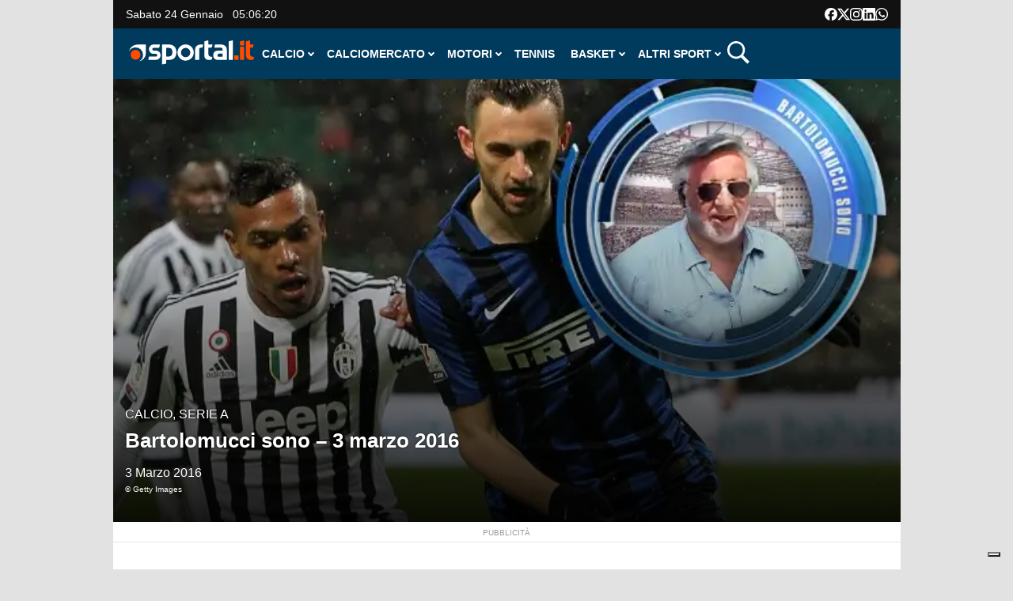

--- FILE ---
content_type: text/html; charset=UTF-8
request_url: https://www.sportal.it/calcio/bartolomucci-sono-3-marzo-2016_2748.html
body_size: 51351
content:
<!DOCTYPE html>
<html lang="it-IT">
    <head>
        <meta charset="UTF-8">
        <meta name="viewport" content="width=device-width, initial-scale=1">
        <link rel="profile" href="http://gmpg.org/xfn/11">
        <link rel="pingback" href="https://www.sportal.it/xmlrpc.php">
        <meta name='robots' content='index, follow, max-image-preview:large, max-snippet:-1, max-video-preview:-1' />
<link rel="preload" as="image" href="https://www.sportal.it/wp-content/uploads/2023/12/bartolomucci-inter-juventus_1071889Photogallery.jpg" />
	<!-- This site is optimized with the Yoast SEO Premium plugin v22.7 (Yoast SEO v22.7) - https://yoast.com/wordpress/plugins/seo/ -->
	<title>Bartolomucci sono - 3 marzo 2016</title>
	<meta name="description" content="Calcio e dintorni analizzati per Sportal.it da una grande firma del giornalismo italiano." />
	<link rel="canonical" href="https://www.sportal.it/calcio/bartolomucci-sono-3-marzo-2016_2748.html" />
	<meta property="og:locale" content="it_IT" />
	<meta property="og:type" content="article" />
	<meta property="og:title" content="Bartolomucci sono - 3 marzo 2016" />
	<meta property="og:description" content="Calcio e dintorni analizzati per Sportal.it da una grande firma del giornalismo italiano." />
	<meta property="og:url" content="https://www.sportal.it/calcio/bartolomucci-sono-3-marzo-2016_2748.html" />
	<meta property="og:site_name" content="Sportal.it" />
	<meta property="article:publisher" content="https://www.facebook.com/Sportal.it/" />
	<meta property="article:published_time" content="2016-03-03T10:14:00+00:00" />
	<meta property="article:modified_time" content="2024-03-18T09:11:26+00:00" />
	<meta property="og:image" content="https://www.sportal.it/wp-content/uploads/2023/12/bartolomucci-inter-juventus_1071889Photogallery.jpg" />
	<meta property="og:image:width" content="600" />
	<meta property="og:image:height" content="396" />
	<meta property="og:image:type" content="image/jpeg" />
	<meta name="author" content="Andrea Gussoni" />
	<meta name="twitter:card" content="summary_large_image" />
	<meta name="twitter:creator" content="@sportal_it" />
	<meta name="twitter:site" content="@sportal_it" />
	<meta name="twitter:label1" content="Scritto da" />
	<meta name="twitter:data1" content="Andrea Gussoni" />
	<meta name="twitter:label2" content="Tempo di lettura stimato" />
	<meta name="twitter:data2" content="2 minuti" />
	<script type="application/ld+json" class="yoast-schema-graph">{"@context":"https://schema.org","@graph":[{"@type":"NewsArticle","@id":"https://www.sportal.it/calcio/bartolomucci-sono-3-marzo-2016_2748.html#article","isPartOf":{"@id":"https://www.sportal.it/calcio/bartolomucci-sono-3-marzo-2016_2748.html"},"author":{"name":"Andrea Gussoni","@id":"https://www.sportal.it/#/schema/person/87858c4a489e584022b1b079488e9824"},"headline":"Bartolomucci sono &#8211; 3 marzo 2016","datePublished":"2016-03-03T10:14:00+00:00","dateModified":"2024-03-18T09:11:26+00:00","mainEntityOfPage":{"@id":"https://www.sportal.it/calcio/bartolomucci-sono-3-marzo-2016_2748.html"},"wordCount":464,"publisher":{"@id":"https://www.sportal.it/#organization"},"image":{"@id":"https://www.sportal.it/calcio/bartolomucci-sono-3-marzo-2016_2748.html#primaryimage"},"thumbnailUrl":"https://www.sportal.it/wp-content/uploads/2023/12/bartolomucci-inter-juventus_1071889Photogallery.jpg","articleSection":["Calcio","Serie A"],"inLanguage":"it-IT"},{"@type":"WebPage","@id":"https://www.sportal.it/calcio/bartolomucci-sono-3-marzo-2016_2748.html","url":"https://www.sportal.it/calcio/bartolomucci-sono-3-marzo-2016_2748.html","name":"Bartolomucci sono - 3 marzo 2016","isPartOf":{"@id":"https://www.sportal.it/#website"},"primaryImageOfPage":{"@id":"https://www.sportal.it/calcio/bartolomucci-sono-3-marzo-2016_2748.html#primaryimage"},"image":{"@id":"https://www.sportal.it/calcio/bartolomucci-sono-3-marzo-2016_2748.html#primaryimage"},"thumbnailUrl":"https://www.sportal.it/wp-content/uploads/2023/12/bartolomucci-inter-juventus_1071889Photogallery.jpg","datePublished":"2016-03-03T10:14:00+00:00","dateModified":"2024-03-18T09:11:26+00:00","description":"Calcio e dintorni analizzati per Sportal.it da una grande firma del giornalismo italiano.","breadcrumb":{"@id":"https://www.sportal.it/calcio/bartolomucci-sono-3-marzo-2016_2748.html#breadcrumb"},"inLanguage":"it-IT","potentialAction":[{"@type":"ReadAction","target":["https://www.sportal.it/calcio/bartolomucci-sono-3-marzo-2016_2748.html"]}]},{"@type":"ImageObject","inLanguage":"it-IT","@id":"https://www.sportal.it/calcio/bartolomucci-sono-3-marzo-2016_2748.html#primaryimage","url":"https://www.sportal.it/wp-content/uploads/2023/12/bartolomucci-inter-juventus_1071889Photogallery.jpg","contentUrl":"https://www.sportal.it/wp-content/uploads/2023/12/bartolomucci-inter-juventus_1071889Photogallery.jpg","width":600,"height":396},{"@type":"BreadcrumbList","@id":"https://www.sportal.it/calcio/bartolomucci-sono-3-marzo-2016_2748.html#breadcrumb","itemListElement":[{"@type":"ListItem","position":1,"name":"Home","item":"https://www.sportal.it/"},{"@type":"ListItem","position":2,"name":"Calcio","item":"https://www.sportal.it/calcio"},{"@type":"ListItem","position":3,"name":"Serie A"}]},{"@type":"WebSite","@id":"https://www.sportal.it/#website","url":"https://www.sportal.it/","name":"Sportal.it","description":"Tutto lo sport in un click","publisher":{"@id":"https://www.sportal.it/#organization"},"potentialAction":[{"@type":"SearchAction","target":{"@type":"EntryPoint","urlTemplate":"https://www.sportal.it/?s={search_term_string}"},"query-input":"required name=search_term_string"}],"inLanguage":"it-IT"},{"@type":"Organization","@id":"https://www.sportal.it/#organization","name":"Sportal","url":"https://www.sportal.it/","logo":{"@type":"ImageObject","inLanguage":"it-IT","@id":"https://www.sportal.it/#/schema/logo/image/","url":"https://www.sportal.it/wp-content/uploads/2023/12/cropped-Sportal-icon-color.png","contentUrl":"https://www.sportal.it/wp-content/uploads/2023/12/cropped-Sportal-icon-color.png","width":512,"height":512,"caption":"Sportal"},"image":{"@id":"https://www.sportal.it/#/schema/logo/image/"},"sameAs":["https://www.facebook.com/Sportal.it/","https://x.com/sportal_it","https://www.youtube.com/user/sportaltv","https://www.instagram.com/sportal.it/","https://www.linkedin.com/company/sportal.it/"],"numberOfEmployees":{"@type":"QuantitativeValue","minValue":"11","maxValue":"50"}},{"@type":"Person","@id":"https://www.sportal.it/#/schema/person/87858c4a489e584022b1b079488e9824","name":"Andrea Gussoni","image":{"@type":"ImageObject","inLanguage":"it-IT","@id":"https://www.sportal.it/#/schema/person/image/","url":"https://secure.gravatar.com/avatar/90feb854cb00395fe7ca6096e8b75a4f?s=96&d=mm&r=g","contentUrl":"https://secure.gravatar.com/avatar/90feb854cb00395fe7ca6096e8b75a4f?s=96&d=mm&r=g","caption":"Andrea Gussoni"},"description":"Giornalista dal 2008 e grande appassionato di tutti gli sport da sempre, segue con particolare interesse basket e volley che ha anche praticato a livello dilettantistico fino ai tempi dell’università. Ama viaggiare, sia per lavoro che con la mia famiglia, e non sa resistere alle tentazioni in cucina.","url":"https://www.sportal.it/author/andrea-gussoni-2"}]}</script>
	<!-- / Yoast SEO Premium plugin. -->


<link rel="alternate" type="application/rss+xml" title="Sportal.it &raquo; Feed" href="https://www.sportal.it/feed" />
<style id='wp-block-library-theme-inline-css'>.wp-block-audio figcaption{color:#555;font-size:13px;text-align:center}.is-dark-theme .wp-block-audio figcaption{color:hsla(0,0%,100%,.65)}.wp-block-audio{margin:0 0 1em}.wp-block-code{border:1px solid #ccc;border-radius:4px;font-family:Menlo,Consolas,monaco,monospace;padding:.8em 1em}.wp-block-embed figcaption{color:#555;font-size:13px;text-align:center}.is-dark-theme .wp-block-embed figcaption{color:hsla(0,0%,100%,.65)}.wp-block-embed{margin:0 0 1em}.blocks-gallery-caption{color:#555;font-size:13px;text-align:center}.is-dark-theme .blocks-gallery-caption{color:hsla(0,0%,100%,.65)}.wp-block-image figcaption{color:#555;font-size:13px;text-align:center}.is-dark-theme .wp-block-image figcaption{color:hsla(0,0%,100%,.65)}.wp-block-image{margin:0 0 1em}.wp-block-pullquote{border-bottom:4px solid;border-top:4px solid;color:currentColor;margin-bottom:1.75em}.wp-block-pullquote cite,.wp-block-pullquote footer,.wp-block-pullquote__citation{color:currentColor;font-size:.8125em;font-style:normal;text-transform:uppercase}.wp-block-quote{border-left:.25em solid;margin:0 0 1.75em;padding-left:1em}.wp-block-quote cite,.wp-block-quote footer{color:currentColor;font-size:.8125em;font-style:normal;position:relative}.wp-block-quote.has-text-align-right{border-left:none;border-right:.25em solid;padding-left:0;padding-right:1em}.wp-block-quote.has-text-align-center{border:none;padding-left:0}.wp-block-quote.is-large,.wp-block-quote.is-style-large,.wp-block-quote.is-style-plain{border:none}.wp-block-search .wp-block-search__label{font-weight:700}.wp-block-search__button{border:1px solid #ccc;padding:.375em .625em}:where(.wp-block-group.has-background){padding:1.25em 2.375em}.wp-block-separator.has-css-opacity{opacity:.4}.wp-block-separator{border:none;border-bottom:2px solid;margin-left:auto;margin-right:auto}.wp-block-separator.has-alpha-channel-opacity{opacity:1}.wp-block-separator:not(.is-style-wide):not(.is-style-dots){width:100px}.wp-block-separator.has-background:not(.is-style-dots){border-bottom:none;height:1px}.wp-block-separator.has-background:not(.is-style-wide):not(.is-style-dots){height:2px}.wp-block-table{margin:0 0 1em}.wp-block-table td,.wp-block-table th{word-break:normal}.wp-block-table figcaption{color:#555;font-size:13px;text-align:center}.is-dark-theme .wp-block-table figcaption{color:hsla(0,0%,100%,.65)}.wp-block-video figcaption{color:#555;font-size:13px;text-align:center}.is-dark-theme .wp-block-video figcaption{color:hsla(0,0%,100%,.65)}.wp-block-video{margin:0 0 1em}.wp-block-template-part.has-background{margin-bottom:0;margin-top:0;padding:1.25em 2.375em}</style>
<style id='classic-theme-styles-inline-css'>/*! This file is auto-generated */
.wp-block-button__link{color:#fff;background-color:#32373c;border-radius:9999px;box-shadow:none;text-decoration:none;padding:calc(.667em + 2px) calc(1.333em + 2px);font-size:1.125em}.wp-block-file__button{background:#32373c;color:#fff;text-decoration:none}</style>
<style id='global-styles-inline-css'>body{--wp--preset--color--black:#000000;--wp--preset--color--cyan-bluish-gray:#abb8c3;--wp--preset--color--white:#ffffff;--wp--preset--color--pale-pink:#f78da7;--wp--preset--color--vivid-red:#cf2e2e;--wp--preset--color--luminous-vivid-orange:#ff6900;--wp--preset--color--luminous-vivid-amber:#fcb900;--wp--preset--color--light-green-cyan:#7bdcb5;--wp--preset--color--vivid-green-cyan:#00d084;--wp--preset--color--pale-cyan-blue:#8ed1fc;--wp--preset--color--vivid-cyan-blue:#0693e3;--wp--preset--color--vivid-purple:#9b51e0;--wp--preset--gradient--vivid-cyan-blue-to-vivid-purple:linear-gradient(135deg,rgba(6,147,227,1) 0%,rgb(155,81,224) 100%);--wp--preset--gradient--light-green-cyan-to-vivid-green-cyan:linear-gradient(135deg,rgb(122,220,180) 0%,rgb(0,208,130) 100%);--wp--preset--gradient--luminous-vivid-amber-to-luminous-vivid-orange:linear-gradient(135deg,rgba(252,185,0,1) 0%,rgba(255,105,0,1) 100%);--wp--preset--gradient--luminous-vivid-orange-to-vivid-red:linear-gradient(135deg,rgba(255,105,0,1) 0%,rgb(207,46,46) 100%);--wp--preset--gradient--very-light-gray-to-cyan-bluish-gray:linear-gradient(135deg,rgb(238,238,238) 0%,rgb(169,184,195) 100%);--wp--preset--gradient--cool-to-warm-spectrum:linear-gradient(135deg,rgb(74,234,220) 0%,rgb(151,120,209) 20%,rgb(207,42,186) 40%,rgb(238,44,130) 60%,rgb(251,105,98) 80%,rgb(254,248,76) 100%);--wp--preset--gradient--blush-light-purple:linear-gradient(135deg,rgb(255,206,236) 0%,rgb(152,150,240) 100%);--wp--preset--gradient--blush-bordeaux:linear-gradient(135deg,rgb(254,205,165) 0%,rgb(254,45,45) 50%,rgb(107,0,62) 100%);--wp--preset--gradient--luminous-dusk:linear-gradient(135deg,rgb(255,203,112) 0%,rgb(199,81,192) 50%,rgb(65,88,208) 100%);--wp--preset--gradient--pale-ocean:linear-gradient(135deg,rgb(255,245,203) 0%,rgb(182,227,212) 50%,rgb(51,167,181) 100%);--wp--preset--gradient--electric-grass:linear-gradient(135deg,rgb(202,248,128) 0%,rgb(113,206,126) 100%);--wp--preset--gradient--midnight:linear-gradient(135deg,rgb(2,3,129) 0%,rgb(40,116,252) 100%);--wp--preset--font-size--small:13px;--wp--preset--font-size--medium:20px;--wp--preset--font-size--large:36px;--wp--preset--font-size--x-large:42px;--wp--preset--spacing--20:0.44rem;--wp--preset--spacing--30:0.67rem;--wp--preset--spacing--40:1rem;--wp--preset--spacing--50:1.5rem;--wp--preset--spacing--60:2.25rem;--wp--preset--spacing--70:3.38rem;--wp--preset--spacing--80:5.06rem;--wp--preset--shadow--natural:6px 6px 9px rgba(0, 0, 0, 0.2);--wp--preset--shadow--deep:12px 12px 50px rgba(0, 0, 0, 0.4);--wp--preset--shadow--sharp:6px 6px 0px rgba(0, 0, 0, 0.2);--wp--preset--shadow--outlined:6px 6px 0px -3px rgba(255, 255, 255, 1), 6px 6px rgba(0, 0, 0, 1);--wp--preset--shadow--crisp:6px 6px 0px rgba(0, 0, 0, 1)}:where(.is-layout-flex){gap:.5em}:where(.is-layout-grid){gap:.5em}body .is-layout-flow>.alignleft{float:left;margin-inline-start:0;margin-inline-end:2em}body .is-layout-flow>.alignright{float:right;margin-inline-start:2em;margin-inline-end:0}body .is-layout-flow>.aligncenter{margin-left:auto!important;margin-right:auto!important}body .is-layout-constrained>.alignleft{float:left;margin-inline-start:0;margin-inline-end:2em}body .is-layout-constrained>.alignright{float:right;margin-inline-start:2em;margin-inline-end:0}body .is-layout-constrained>.aligncenter{margin-left:auto!important;margin-right:auto!important}body .is-layout-constrained>:where(:not(.alignleft):not(.alignright):not(.alignfull)){max-width:var(--wp--style--global--content-size);margin-left:auto!important;margin-right:auto!important}body .is-layout-constrained>.alignwide{max-width:var(--wp--style--global--wide-size)}body .is-layout-flex{display:flex}body .is-layout-flex{flex-wrap:wrap;align-items:center}body .is-layout-flex>*{margin:0}body .is-layout-grid{display:grid}body .is-layout-grid>*{margin:0}:where(.wp-block-columns.is-layout-flex){gap:2em}:where(.wp-block-columns.is-layout-grid){gap:2em}:where(.wp-block-post-template.is-layout-flex){gap:1.25em}:where(.wp-block-post-template.is-layout-grid){gap:1.25em}.has-black-color{color:var(--wp--preset--color--black)!important}.has-cyan-bluish-gray-color{color:var(--wp--preset--color--cyan-bluish-gray)!important}.has-white-color{color:var(--wp--preset--color--white)!important}.has-pale-pink-color{color:var(--wp--preset--color--pale-pink)!important}.has-vivid-red-color{color:var(--wp--preset--color--vivid-red)!important}.has-luminous-vivid-orange-color{color:var(--wp--preset--color--luminous-vivid-orange)!important}.has-luminous-vivid-amber-color{color:var(--wp--preset--color--luminous-vivid-amber)!important}.has-light-green-cyan-color{color:var(--wp--preset--color--light-green-cyan)!important}.has-vivid-green-cyan-color{color:var(--wp--preset--color--vivid-green-cyan)!important}.has-pale-cyan-blue-color{color:var(--wp--preset--color--pale-cyan-blue)!important}.has-vivid-cyan-blue-color{color:var(--wp--preset--color--vivid-cyan-blue)!important}.has-vivid-purple-color{color:var(--wp--preset--color--vivid-purple)!important}.has-black-background-color{background-color:var(--wp--preset--color--black)!important}.has-cyan-bluish-gray-background-color{background-color:var(--wp--preset--color--cyan-bluish-gray)!important}.has-white-background-color{background-color:var(--wp--preset--color--white)!important}.has-pale-pink-background-color{background-color:var(--wp--preset--color--pale-pink)!important}.has-vivid-red-background-color{background-color:var(--wp--preset--color--vivid-red)!important}.has-luminous-vivid-orange-background-color{background-color:var(--wp--preset--color--luminous-vivid-orange)!important}.has-luminous-vivid-amber-background-color{background-color:var(--wp--preset--color--luminous-vivid-amber)!important}.has-light-green-cyan-background-color{background-color:var(--wp--preset--color--light-green-cyan)!important}.has-vivid-green-cyan-background-color{background-color:var(--wp--preset--color--vivid-green-cyan)!important}.has-pale-cyan-blue-background-color{background-color:var(--wp--preset--color--pale-cyan-blue)!important}.has-vivid-cyan-blue-background-color{background-color:var(--wp--preset--color--vivid-cyan-blue)!important}.has-vivid-purple-background-color{background-color:var(--wp--preset--color--vivid-purple)!important}.has-black-border-color{border-color:var(--wp--preset--color--black)!important}.has-cyan-bluish-gray-border-color{border-color:var(--wp--preset--color--cyan-bluish-gray)!important}.has-white-border-color{border-color:var(--wp--preset--color--white)!important}.has-pale-pink-border-color{border-color:var(--wp--preset--color--pale-pink)!important}.has-vivid-red-border-color{border-color:var(--wp--preset--color--vivid-red)!important}.has-luminous-vivid-orange-border-color{border-color:var(--wp--preset--color--luminous-vivid-orange)!important}.has-luminous-vivid-amber-border-color{border-color:var(--wp--preset--color--luminous-vivid-amber)!important}.has-light-green-cyan-border-color{border-color:var(--wp--preset--color--light-green-cyan)!important}.has-vivid-green-cyan-border-color{border-color:var(--wp--preset--color--vivid-green-cyan)!important}.has-pale-cyan-blue-border-color{border-color:var(--wp--preset--color--pale-cyan-blue)!important}.has-vivid-cyan-blue-border-color{border-color:var(--wp--preset--color--vivid-cyan-blue)!important}.has-vivid-purple-border-color{border-color:var(--wp--preset--color--vivid-purple)!important}.has-vivid-cyan-blue-to-vivid-purple-gradient-background{background:var(--wp--preset--gradient--vivid-cyan-blue-to-vivid-purple)!important}.has-light-green-cyan-to-vivid-green-cyan-gradient-background{background:var(--wp--preset--gradient--light-green-cyan-to-vivid-green-cyan)!important}.has-luminous-vivid-amber-to-luminous-vivid-orange-gradient-background{background:var(--wp--preset--gradient--luminous-vivid-amber-to-luminous-vivid-orange)!important}.has-luminous-vivid-orange-to-vivid-red-gradient-background{background:var(--wp--preset--gradient--luminous-vivid-orange-to-vivid-red)!important}.has-very-light-gray-to-cyan-bluish-gray-gradient-background{background:var(--wp--preset--gradient--very-light-gray-to-cyan-bluish-gray)!important}.has-cool-to-warm-spectrum-gradient-background{background:var(--wp--preset--gradient--cool-to-warm-spectrum)!important}.has-blush-light-purple-gradient-background{background:var(--wp--preset--gradient--blush-light-purple)!important}.has-blush-bordeaux-gradient-background{background:var(--wp--preset--gradient--blush-bordeaux)!important}.has-luminous-dusk-gradient-background{background:var(--wp--preset--gradient--luminous-dusk)!important}.has-pale-ocean-gradient-background{background:var(--wp--preset--gradient--pale-ocean)!important}.has-electric-grass-gradient-background{background:var(--wp--preset--gradient--electric-grass)!important}.has-midnight-gradient-background{background:var(--wp--preset--gradient--midnight)!important}.has-small-font-size{font-size:var(--wp--preset--font-size--small)!important}.has-medium-font-size{font-size:var(--wp--preset--font-size--medium)!important}.has-large-font-size{font-size:var(--wp--preset--font-size--large)!important}.has-x-large-font-size{font-size:var(--wp--preset--font-size--x-large)!important}.wp-block-navigation a:where(:not(.wp-element-button)){color:inherit}:where(.wp-block-post-template.is-layout-flex){gap:1.25em}:where(.wp-block-post-template.is-layout-grid){gap:1.25em}:where(.wp-block-columns.is-layout-flex){gap:2em}:where(.wp-block-columns.is-layout-grid){gap:2em}.wp-block-pullquote{font-size:1.5em;line-height:1.6}</style>
<link rel='stylesheet' id='wpacu-combined-css-head-1' href='https://www.sportal.it/wp-content/cache/asset-cleanup/css/head-c4bd5da1fbf1e16c5bf00c8f798192a699db7029.css' type='text/css' media='all' />





<style id="custom-background-css">body.custom-background{background-color:#e2e2e2}</style>
	<link rel="icon" href="https://www.sportal.it/wp-content/uploads/2024/01/cropped-android-chrome-512x512-3-32x32.png" sizes="32x32" />
<link rel="icon" href="https://www.sportal.it/wp-content/uploads/2024/01/cropped-android-chrome-512x512-3-192x192.png" sizes="192x192" />
<link rel="apple-touch-icon" href="https://www.sportal.it/wp-content/uploads/2024/01/cropped-android-chrome-512x512-3-180x180.png" />
<meta name="msapplication-TileImage" content="https://www.sportal.it/wp-content/uploads/2024/01/cropped-android-chrome-512x512-3-270x270.png" />
		<style id="wp-custom-css">.ht-bottom-footer{background:#111}.ht-main-footer .ht-container{border:none}</style>
		<style>.ai-viewports{--ai:1}.ai-viewport-3{display:none!important}.ai-viewport-2{display:none!important}.ai-viewport-1{display:inherit!important}.ai-viewport-0{display:none!important}@media (min-width:768px) and (max-width:979px){.ai-viewport-1{display:none!important}.ai-viewport-2{display:inherit!important}}@media (max-width:767px){.ai-viewport-1{display:none!important}.ai-viewport-3{display:inherit!important}}</style>
<style>.slot_banner{padding:0 0;margin:25px 0;border-top:1px solid #e4e4e4;border-bottom:1px solid #e4e4e4}aside.slot_banner::before{content:'pubblicità';color:#9b9b9b;font-size:10px;text-transform:uppercase;text-align:center;position:relative;width:100%;top:-2.3em}aside.adunit{margin-top:-5px;margin-bottom:20px}#art_box{min-height:285px}</style>


<script class="_iub_cs_activate-inline" type="text/plain">
/* START TNCJS TRACKING - Adasta Network - ProviderID: f3d8ce66-41c2-403f-a623-484d16e3f42c */
(function(t,n,c,i,d){t[c]=t[c]||{};t[c].providerId=i;t[c].options=t[c].options||d;
var f='ready';t[c][f]=t[c][f]||function(z){t[c][f].q=t[c][f].q||[];t[c][f].q.push(z);
return t[c];};var s=n.createElement('script');s.setAttribute('global',c);s.async=!0;
s.src='https://js.tncid.app/route.js';n.querySelector('head,body').appendChild(s);})
(window,document,'__tnc','f3d8ce66-41c2-403f-a623-484d16e3f42c',{autostart:true});
/* END TNCJS TRACKING */
</script>        

<!-- Page generated at 2026-01-23 21:42:34 -->
<script>window.sportal_location = {"is_home":false,"is_archive":false,"is_tag_archive":false,"is_category_archive":false,"is_page":false,"is_post":true,"category_name":null,"post_name":"Bartolomucci sono &#8211; 3 marzo 2016","post_id":2748,"post_first_level_category":"Calcio","post_second_level_category":"Serie A","is_first_level_category":null,"is_second_level_category":null,"tag_name":null,"is_gallery":false,"is_euro_2024":false};</script>
<!-------- IUBENDA -------->
<script type="text/javascript">
    var _iub = _iub || [];

    var adastaCmpConfig = {
        logo: 'https://www.sportal.it/wp-content/themes/viral-pro-child/images/logo-sportal-ico-colori-optimized.svg',
        siteId: 3256201,
        cookiePolicyUrl: "https://www.sportal.it/informativa-cookies",
        cookiePolicyId: 20242445,
        logoWidth: 158,
        logoHeight: 35
    };

    (function () {
        // Configurazione per il consenso dei cookie
        _iub.csConfiguration = {
            askConsentAtCookiePolicyUpdate: true,
            cookiePolicyInOtherWindow: true,
            countryDetection: true,
            enableFadp: true,
            enableTcf: true,
            floatingPreferencesButtonDisplay: "bottom-right",
            googleAdditionalConsentMode: true,
            perPurposeConsent: true,
            invalidateConsentBefore: "2024-03-01",
            reloadOnConsent: true,
            siteId: adastaCmpConfig.siteId,
			tcfPublisher: ["consent"],
			uetConsentMode: true,
            tcfPurposes: {
                2: "consent_only",
                3: "consent_only",
                4: "consent_only",
                5: "consent_only",
                6: "consent_only",
                7: "consent_only",
                8: "consent_only",
                9: "consent_only",
                10: "consent_only"
            },
            whitelabel: false,
            cookiePolicyId: adastaCmpConfig.cookiePolicyId,
            lang: "it",
            i18n: {
                "it":
                    {
                        "banner":
                            {
                                "dynamic":
                                    {
                                        "body": "Noi e terze parti selezionate utilizziamo cookie o tecnologie simili per finalità tecniche e, con il tuo consenso, per inviarti pubblicità personalizzata e offrirti servizi in linea con le tue preferenze, nonché per il monitoraggio dei comportamenti del visitatore, come specificato nella %{cookie_policy_link}. \nPer quanto riguarda la pubblicità, noi e %{total_number_of_ads_vendors} terze parti selezionate, potremmo utilizzare dati di geolocalizzazione precisi e l'identificazione attraverso la scansione del dispositivo, al fine di archiviare e/o accedere a informazioni su un dispositivo e trattare dati personali come i tuoi dati di utilizzo, per le seguenti <button class=\"iubenda-advertising-preferences-link\"> finalità pubblicitarie</button>: Pubblicità e contenuti personalizzati, misurazione delle prestazioni dei contenuti e degli annunci, ricerche sul pubblico, sviluppo di servizi.\n\nPuoi liberamente prestare (o non prestare), così come revocare il consenso, in qualsiasi momento, accedendo al pannello delle preferenze.\n\nUsa il pulsante “Accetta” per acconsentire. Usa il pulsante “Continua senza accettare” per continuare la navigazione del sito in assenza di cookie o altri strumenti di tracciamento diversi da quelli tecnici.\nPer selezionare in modo analitico soltanto alcune finalità, terze parti e cookie è possibile cliccare su “Ulteriori informazioni”."
                                    }
                            }
                    }
            },

            cookiePolicyUrl: adastaCmpConfig.cookiePolicyUrl,
            banner: {
                applyStyles: true,
                backgroundColor: "#fff",
                textColor: "#000",
                acceptButtonColor: "#0073CE",
                acceptButtonDisplay: true,

                rejectButtonDisplay: true,

                customizeButtonColor: "#eaeaea",
                customizeButtonCaptionColor: "#000000",
                customizeButtonDisplay: true,

                rejectButtonCaption: "Continua senza accettare",
                rejectButtonColor: "#eaeaea",
                rejectButtonCaptionColor: "#a4a4a4",

                backgroundOverlay: true,
                closeButtonDisplay: false,
                explicitWithdrawal: true,
                listPurposes: true,
                linksColor: "#004072",
                acceptButtonCaption: "Accetta e chiudi",
                customizeButtonCaption: "Ulteriori informazioni"
            },
            callback: {
                // Funzione chiamata quando il banner è pronto
                onReady: function () {
                    // Funzione per modificare il comportamento del banner
                    (function modifyBanner() {
                        let rejectButton = document.querySelector("#iubenda-cs-banner .iubenda-cs-reject-btn");
                        let bannerContent = document.querySelector("#iubenda-cs-banner .iubenda-banner-content");

                        if (rejectButton && bannerContent) {
                            // Creazione di un div per contenere contenuti aggiuntivi
                            let noticeContentDiv = document.createElement("div");
                            noticeContentDiv.classList.add("iubenda-before-notice-content");
                            bannerContent.prepend(noticeContentDiv);

                            // Modifica delle classi del pulsante di rifiuto
                            rejectButton.classList.remove("iubenda-cs-reject-btn");
                            rejectButton.classList.add("adasta-show-second-page");

                            // Aggiunta di un listener per il click sul pulsante modificato
                            rejectButton.addEventListener("click", () => {
                                function showSecondPage() {
                                    // Aggiunta di una classe al documento per mostrare la seconda pagina
                                    document.documentElement.classList.add("adasta-show-prompt-to-accept");

                                    let consentTemplate = document.querySelector("#adasta-consent-template");
                                    let rationaleElement = document.querySelector("#iubenda-cs-banner .iubenda-cs-rationale");

                                    if (!consentTemplate || !rationaleElement) {
                                        console.error("Adasta CMP: non riesco a trovare il #adasta-consent-template o .iubenda-cs-rationale");
                                        return;
                                    }

                                    // Parsing del template e aggiunta al banner
                                    let parser = new DOMParser();
                                    let parsedDocument = parser.parseFromString(consentTemplate.innerHTML, "text/html");
                                    rationaleElement.appendChild(parsedDocument.body.firstChild);

                                    // Aggiunta del listener per il pulsante "Indietro"
                                    document.getElementById("adasta-back-button").addEventListener("click", () => {
                                        document.querySelector(".adasta-overlay-container").remove();
                                        document.documentElement.classList.remove("adasta-show-prompt-to-accept");
                                    });


                                    // Aggiornamento del logo nella parte superiore
                                    let topLineLogo = document.querySelector("#adasta-top-line-logo");
                                    if (topLineLogo) {
                                        topLineLogo.setAttribute("src", adastaCmpConfig.logo);
                                    }
                                }
                                showSecondPage();
                            });

                            // Aggiunta del pulsante modificato e del logo al contenitore
                            noticeContentDiv.appendChild(rejectButton);
                            let logoImage = document.createElement("img");
                            logoImage.setAttribute("src", adastaCmpConfig.logo);
                            logoImage.setAttribute("alt", "Logo");
                            noticeContentDiv.appendChild(logoImage);
                        }
                    })();
                }
            }
        };
    })();
</script>

<script src="/wp-content/themes/viral-pro-child/js/iubenda.js"></script>


<script type="text/html" id="adasta-consent-template"><div class="iub-adasta-fix adasta-overlay-container"><div class="iub-adasta-fix adasta-top-line-container"><div class="iub-adasta-fix"id="adasta-back-button"><svg class="iub-adasta-fix"fill="none"height="20"viewBox="0 0 24 24"width="20"xmlns="http://www.w3.org/2000/svg"><path d="m15 4-8 8 8 8"stroke="currentColor"stroke-width="3"></path></svg></div><img alt="Logo"class="iub-adasta-fix"id="adasta-top-line-logo"src="#"></div><hr class="iub-adasta-fix"><div class="iub-adasta-fix adasta-more-information">Maggiori informazioni</div><p class="iub-adasta-fix">Se accetti "tutti i cookie", compresi quelli di profilazione, oltre a sostenere la nostra offerta gratuita, riceverai annunci pubblicitari in linea con i tuoi interessi.<p class="iub-adasta-fix">Se invece continui senza accettare, riceverai pubblicità generalista di cui non saranno limitati il numero e le ripetizioni.<div class="iub-adasta-fix adasta-buttons-container"><button class="iub-adasta-fix adasta-accept-button iubenda-cs-accept-btn">Accetta tutti i cookie</button> <button class="iub-adasta-fix adasta-reject-button iubenda-cs-reject-btn">Continua senza accettare</button></div></div></script>
<style>#iubenda-cs-banner#iubenda-cs-banner .iubenda-before-notice-content>img{flex-shrink:1!important;max-width:170px!important;min-width:50px!important;max-height:35px!important}@media (max-width:639px){#iubenda-cs-banner#iubenda-cs-banner .iubenda-before-notice-content{display:flex!important;flex-direction:column!important;justify-content:space-between!important;gap:16px!important}#iubenda-cs-banner#iubenda-cs-banner .iubenda-before-notice-content>img{flex-shrink:1!important;max-width:170px!important;min-width:50px!important;max-height:35px!important;object-fit:contain!important;object-position:left!important}}@media (min-width:640px){#iubenda-cs-banner#iubenda-cs-banner .iubenda-before-notice-content{display:flex!important;justify-content:space-between!important;align-items:center!important;gap:8px!important}#iubenda-cs-banner#iubenda-cs-banner .iubenda-before-notice-content>img{flex-shrink:1!important;max-width:170px!important;min-width:50px!important;order:1!important}#iubenda-cs-banner#iubenda-cs-banner .iubenda-before-notice-content .adasta-show-second-page{order:2!important}}#iubenda-cs-banner#iubenda-cs-banner hr{height:0!important;border-right:0!important;border-top:0!important;border-bottom:1px solid #cacaca!important;border-left:0!important;margin:20px auto!important;clear:both!important}#iubenda-cs-banner#iubenda-cs-banner .adasta-show-second-page{background-color:#fff!important;border:1px solid #c7c7c7!important;color:#888!important;-webkit-appearance:none!important;-moz-appearance:none!important;appearance:none!important;padding:8px 24px!important;border-radius:64px!important;cursor:pointer!important;font-weight:700!important;font-size:13px!important;text-align:center!important;flex-shrink:0!important;white-space:nowrap!important;align-self:end!important}#iubenda-cs-banner#iubenda-cs-banner .adasta-show-second-page:hover{box-shadow:0 0 0 999px inset rgba(0,0,0,.1)!important}#iubenda-cs-banner#iubenda-cs-banner .iubenda-cs-accept-btn svg{margin-left:8px!important;vertical-align:middle!important}#iubenda-cs-banner#iubenda-cs-banner #iubenda-cs-title{font-size:16px!important}#iubenda-cs-banner#iubenda-cs-banner #adasta-back-button{cursor:pointer!important;color:#595959!important;font-weight:700!important;font-size:14px!important;display:inline-block!important;padding:8px!important;border:1px solid rgba(0,0,0,.25)!important;border-radius:6px!important}#iubenda-cs-banner#iubenda-cs-banner #adasta-back-button:hover{border:1px solid #000!important}#iubenda-cs-banner#iubenda-cs-banner #adasta-back-button>svg{vertical-align:middle!important}#iubenda-cs-banner#iubenda-cs-banner .adasta-accept-button,#iubenda-cs-banner#iubenda-cs-banner .adasta-reject-button{background-color:#0073ce!important;color:#fff!important;-webkit-appearance:none!important;-moz-appearance:none!important;appearance:none!important;padding:8px 32px!important;border-radius:64px!important;cursor:pointer!important;font-weight:700!important;font-size:100%!important;text-align:center!important}#iubenda-cs-banner#iubenda-cs-banner .iubenda-cs-accept-btn svg,#iubenda-cs-banner#iubenda-cs-banner .adasta-accept-button svg{box-sizing:border-box!important;padding-bottom:2px!important}#iubenda-cs-banner#iubenda-cs-banner .iubenda-cs-accept-btn{font-size:15px!important;padding:8px 42px!important}#iubenda-cs-banner#iubenda-cs-banner .adasta-accept-button{font-size:15px!important}#iubenda-cs-banner#iubenda-cs-banner .adasta-reject-button{background-color:#eaeaea!important;color:#000!important;padding:11px 32px!important}#iubenda-cs-banner#iubenda-cs-banner .adasta-top-line-container{display:grid!important;grid-template-columns:auto 1fr!important;gap:8px!important;align-items:center!important}#iubenda-cs-banner#iubenda-cs-banner .adasta-overlay-container p{margin-top:0!important;margin-bottom:16px!important;padding:0!important}#iubenda-cs-banner#iubenda-cs-banner .adasta-top-line-container>img{justify-self:end!important;max-width:100%!important;max-height:30px!important;object-fit:contain!important;object-position:left!important}@media (max-width:639px){#iubenda-cs-banner#iubenda-cs-banner .adasta-top-line-container>img{max-height:24px!important}}#iubenda-cs-banner#iubenda-cs-banner .adasta-show-prompt-to-accept{overflow:hidden!important}.adasta-show-prompt-to-accept #iubenda-cs-banner#iubenda-cs-banner .iubenda-cs-rationale>:not(.adasta-overlay-container){display:none!important}#iubenda-cs-banner#iubenda-cs-banner .adasta-overlay-container-background{background:#fff!important;color:#000!important;width:100%!important}#iubenda-cs-banner#iubenda-cs-banner .adasta-overlay-container{font-family:-apple-system,sans-serif!important;font-weight:300!important;line-height:inherit!important;max-width:992px!important;margin:0 auto!important;padding:32px 16px!important}#iubenda-cs-banner#iubenda-cs-banner .adasta-overlay-container p{line-height:1.4!important}#iubenda-cs-banner#iubenda-cs-banner .adasta-more-information{padding-bottom:12px!important;font-size:16px!important;font-weight:700!important}#iubenda-cs-banner#iubenda-cs-banner .adasta-buttons-container{display:flex!important;flex-direction:row!important;justify-content:flex-end!important;gap:8px!important;padding-top:16px!important}#iubenda-cs-banner#iubenda-cs-banner h2{margin-bottom:16px!important;margin-top:8px!important;font-weight:700!important}@media (max-width:640px){#iubenda-cs-banner#iubenda-cs-banner .adasta-buttons-container{flex-direction:column!important}#iubenda-cs-banner#iubenda-cs-banner .adasta-buttons-container button{width:100%!important}#iubenda-cs-banner#iubenda-cs-banner .iubenda-cs-opt-group>div,#iubenda-cs-banner#iubenda-cs-banner .iubenda-cs-opt-group button{width:100%!important}}#iubenda-cs-banner#iubenda-cs-banner .iubenda-cs-opt-group{padding-top:12px!important}</style>


    <!-------- END IUBENDA -------->

<script async src="https://securepubads.g.doubleclick.net/tag/js/gpt.js"></script>
<!-- Google tag (gtag.js) -->
<script async src="https://www.googletagmanager.com/gtag/js?id=G-08K7BX4HLY"></script>
<script>
  var page_type= sportal_location.is_home == true? 'home': (sportal_location.is_archive == true? 'categoria': (sportal_location.is_page == true?'pagina': (sportal_location.is_gallery==true?'gallery':'articolo')));
	
  window.dataLayer = window.dataLayer || [];
  function gtag(){dataLayer.push(arguments);}
  gtag('js', new Date());

  gtag('config', 'G-08K7BX4HLY',{'content_group':page_type});
</script>
<script>
	/*
	var npa = false;
if (typeof __tcfapi != "undefined") {

                //Get TC String V2 from CMP API
                __tcfapi('getTCData', 2, (tcData, success) => {
                    if (success) {
                        //Check Consent value: check that you have consent fot purpose 1 + potentially check consent for specific vendors
                        //If consent is convenient with your Ad Server, call the ad server function, ele, call the prebid render ad function
                        if (tcData.hasOwnProperty('purpose')
                            && tcData['purpose'].hasOwnProperty('consents')
                            && tcData['purpose']['consents'].hasOwnProperty('1')
                            && tcData['purpose']['consents']['1']
                            && tcData.hasOwnProperty('vendor')
                            && tcData['vendor'].hasOwnProperty('consents')
                            && tcData['vendor']['consents'].hasOwnProperty('755') //Check for Google Adserver consent
                            && tcData['vendor']['consents']['755']
                        ) {
                            const ga4ConsScript = document.createElement('script');
        					ga4ConsScript.async = true;
        					ga4ConsScript.type  = 'text/javascript';
        					ga4ConsScript.src   = 'https:' + '//www.googletagmanager.com/gtag/js?id=G-99JWY3TPX6';

        					const ga4ConsNode = document.getElementsByTagName('script')[0];
        					ga4ConsNode.parentNode.append(ga4ConsScript, ga4ConsNode);
     						window.dataLayer = window.dataLayer || [];
  							function gtag(){dataLayer.push(arguments);}
  							gtag('js', new Date());
							gtag('config', 'G-99JWY3TPX6',{'content_group':page_type});       
                        } else {
							window.npa = true;
                            console.log("consenso negato");
                        }
                    } else {
                        console.error("Adasta: Call to CMP failed");
                        window.npa = true;
                    }
                });
            } 
	*/
</script>
<!-- GEOEDGE -->
<!--<script>-->
<!--    window.grumi = {-->
<!--        key: '7517c826-b1df-4f25-9952-62fe63f9b2da'-->
<!--    };-->
<!--</script>-->
<!--<script src="//rumcdn.geoedge.be/7517c826-b1df-4f25-9952-62fe63f9b2da/grumi-ip.js" async></script>-->
<!-- END GEOEDGE -->


<!--taboola-->
<script type="text/javascript">
    window._taboola = window._taboola || [];
	if(sportal_location.is_post == true)
    	_taboola.push({article:'auto'});
	else
		_taboola.push({category:'auto'});

    !function (e, f, u, i) {
        if (!document.getElementById(i)){
            e.defer = 1;
            e.src = u;
            e.id = i;
            f.parentNode.insertBefore(e, f);
        }
    }(document.createElement('script'),
        document.getElementsByTagName('script')[0],
        '//cdn.taboola.com/libtrc/adastapremium-sportalit/loader.js',
        'tb_loader_script');
    if(window.performance && typeof window.performance.mark == 'function')
    {window.performance.mark('tbl_ic');}
</script>
<!--taboola-->
<script>
    ambiente = window.location.host=="dev.sportal.it"?"test": "live";
	is_article = sportal_location.is_post == true? "true" : "false";
	is_section = sportal_location.is_category_archive == true ? "true" : "false";
	sezione = sportal_location.post_first_level_category == null ? "null": sportal_location.post_first_level_category;
	sezione = sezione == "null" ? (sportal_location.is_euro_2024 == true? "Euro_2024": "null") : sezione;
	sezione = sezione == "null" ? (sportal_location.is_parigi_2024 == true? "Parigi_2024": "null") : sezione;
	//sezione = sportal_location.is_parigi_2024 != null ? "Parigi_2024" : sezione;
	tags = sportal_location.tag_name == null ? "null" : sportal_location.tag_name;
window.googletag = window.googletag || {},
window.googletag.cmd = window.googletag.cmd || [],
window.googletag.cmd.push(function() {
// Configure page-level targeting.
        googletag.pubads().setTargeting('sezione', sezione);
	googletag.pubads().setTargeting('is_article', is_article);
	googletag.pubads().setTargeting('is_section', is_section);
	googletag.pubads().setTargeting('tags', tags);
	googletag.pubads().setTargeting('ambiente', ambiente);
	googletag.pubads().setPrivacySettings({nonPersonalizedAds: window.npa})
}); 
</script>
<script class="_iub_cs_activate-inline" type="text/plain">
 function waitForGlobalVariable(variableName) {
    if (window[variableName]) {
        return Promise.resolve(variableName);
    }

    return new Promise(function(resolve) {
        const intervalID = setInterval(function() {
            if (window[variableName]) {
                clearInterval(intervalID);
                resolve();
            }
        }, 10);
    });
}
	
	function getCookieValue(name) {
    const namePattern = name + "=";
    const decodedCookies = decodeURIComponent(document.cookie);
    const cookies = decodedCookies.split(';');
    
    for(let i = 0; i < cookies.length; i++) {
        let cookie = cookies[i].trim();
        if (cookie.indexOf(namePattern) === 0) {
            return cookie.substring(namePattern.length, cookie.length);
        }
    }
    
    return null;
}

    async function tncReady() {
        await waitForGlobalVariable('__tnc');
        await new Promise(resolve => {
            __tnc.ready(resolve);
        });
        return __tnc;
    }

    async function setPPID() {
        console.log('Tnc:', __tnc);
        let tncid = getCookieValue('tncid');

        if (!tncid) {
            await tncReady();
            tncid = await __tnc.getTNCID();
        }

        // Sample output for testing purposes
        console.log('TNC cookie id:', tncid);

        // Sample call to Google PPID Service
        window.googletag.cmd.push(async function () {
            googletag.pubads().setPublisherProvidedId(tncid);
            await tncReady();
            __tnc.setPPID(tncid);
        });
    }
	setPPID();
</script>
<script async src="https://adasta-cdn.relevant-digital.com/static/tags/65689010cc7312f0ebf2c0ea.js"></script>
<script>
	function loadAds(changeNoSlotReload = false, divs = null) {
		console.log("test RY, tipo di pagina:" + window.sportal_location.is_home + window.sportal_location.is_archive + window.sportal_location.is_category);
		 const isLive = (window.location.host === "www.sportal.it");

		if(/Android|webOS|iPhone|iPad|iPod|BlackBerry|IEMobile|Opera Mini/i.test(navigator.userAgent)){
			if(window.sportal_location.is_post)
                if(!window.sportal_location.is_gallery)
					if (isLive) {
                    	var confID = '6569e2597bf77f13f86fd161';
                	} else {
                    	var confID = '65a12075a5df9e96bcb6e96b';
                	}
				else{ var confID = '671a0a79d5a006a934258861'}
			else if(window.sportal_location.is_home){
				var confID = '656ee0fd7816c7803f17c64a';
			}
			else if (window.sportal_location.is_archive || window.sportal_location.is_page )
				var confID = '656ee0fd7816c7803f17c64a';
		}else { //Desktop
			if(window.sportal_location.is_post) {
				if(!window.sportal_location.is_gallery)
                	if (isLive) {
                    	var confID = '656ee184c0856d79c117c64b';
                	} else {
                    	var confID = '65c0b21e71a53393d6e2d3c6';
                	}
				else {var confID ='671a02498aa707accb258860'}
            } else if(window.sportal_location.is_home) var confID = '656ee69fdc780cb32117c64d';
			else if(window.sportal_location.is_archive || window.sportal_location.is_page ){
				var confID = '656ee545cf74c1027d17c64c';
				console.log("test RY, in category page");
			}
		}	
		window.relevantDigital = window.relevantDigital || {};
		relevantDigital.cmd = relevantDigital.cmd || [];
		relevantDigital.cmd.push(function() {
			relevantDigital.loadPrebid({
				configId: confID,
				manageAdserver: true,
				collapseEmptyDivs: true,
				collapseBeforeAdFetch: false,
				allowedDivIds: null, // set to an array to only load certain <div>s, example - ["divId1", "divId2"]
				noSlotReload: changeNoSlotReload, // set true to only load ad slots that have never been loaded 
				noGpt: true
			});
		});
	};
</script>
<script async src="https://cdn.taboola.com/webpush/publishers/1770031/taboola-push-sdk.js"></script>

<!-- ADASTA -->

<!--<script src="https://cdn.adasta.it/prebid/sportal.js?ver=11.1"></script>-->

<script>
    window.dbbRum = window.dbbRum || [];
    window.dbbRum.push(["tag1", "article"]);

    let debugBearTcfListenerAdded = false;

    // Weborama Sync
    var WRP_HOST = 'adastaanalytics.solution.weborama.fr';
    var WRP_ID = 486006;
    var WRP_ID_GRP = 486006;
    var WRP_SECTION = 'Sportal';
    var WRP_SECTION_GRP = 'AdAsta';
    var WRP_SUBSECTION = WRP_SECTION;
    var WRP_SUBSECTION_GRP = WRP_SECTION_GRP;

    // Weborama collect
    var wamid = '7624';
    // Wam Account ID
    var typ = '1';
    // Event Type default 1

    var Wvar = [];
    Wvar.push('Categoria', 'Categoria (TYPE)');
    Wvar.push('Channel', 'channel');
    Wvar.push('Prezzo', 'prezzo');
    Wvar.push('Provincia', 'provincia');
    Wvar.push('Tipologia', 'Tipologia');

    function runWeboramaConsentOnlyCode() {
        (function () {
            var w = document.createElement("script");
            w.type = "text/javascript";
            w.src = document.location.protocol + "//cstatic.weborama.fr/js/wam/customers/wamfactory_dpm.wildcard.min.js?rnd=" + new Date().getTime();
            w.async = true;
            var body = document.getElementsByTagName('script')[0];
            body.parentNode.insertBefore(w, body);
        })();

        (function () {
            var wrsc, s;
            wrsc = document.createElement('script');
            wrsc.type = 'text/javascript';
            wrsc.src = 'http' + ('https:' == document.location.protocol ? 's://cstatic' : '://cstatic') + '.weborama.fr/js/products.js';
            s = document.getElementsByTagName('script')[0];
            s.parentNode.insertBefore(wrsc, s);
        })();
    }

    function debugBearHandleTcData(tcData, success) {
        if (success) {
            console.log("DEBUGBEAR: tcData.eventStatus:", tcData.eventStatus);
            if (tcData.eventStatus === 'tcloaded') {
                // User has made a choice
                const consentGiven = tcData.hasOwnProperty('purpose')
                    && tcData['purpose'].hasOwnProperty('consents')
                    && tcData['purpose']['consents'].hasOwnProperty('1')
                    && tcData['purpose']['consents']['1']
                    && tcData.hasOwnProperty('vendor')
                    && tcData['vendor'].hasOwnProperty('consents')
                    && tcData['vendor']['consents'].hasOwnProperty('755')
                    && tcData['vendor']['consents']['755'];

                if (consentGiven === true) {
                    // Consent is given
                    window.dbbRum.push(["tag4", "approvato"]);
                    console.log("DEBUGBEAR: Consent is given, pushing tag.");

                    runWeboramaConsentOnlyCode();
                } else {
                    // Consent is denied
                    window.dbbRum.push(["tag4", "negato"]);
                    console.log("DEBUGBEAR: Consent is denied, pushing tag.");
                }

                // Remove the event listener after handling
                if (typeof __tcfapi !== "undefined") {
                    __tcfapi('removeEventListener', 2, function(success) {
                        if (success) {
                            console.log("DEBUGBEAR: Event listener removed.");
                        } else {
                            console.error("DEBUGBEAR: Failed to remove event listener.");
                        }
                    }, tcData.listenerId);
                }
            } else {
                console.log("DEBUGBEAR: Waiting for user to make a choice. Current event status:", tcData.eventStatus);
            }
        } else {
            console.error("DEBUGBEAR: Unable to retrieve consent data from CMP.");
        }
    }

    function debugBearCheckConsentAndPushTag() {
        if (typeof __tcfapi !== "undefined") {
            if (!debugBearTcfListenerAdded) {
                __tcfapi('addEventListener', 2, debugBearHandleTcData);
                debugBearTcfListenerAdded = true;
            }
        } else {
            console.log("__tcfapi is not defined. Waiting for CMP to load.");
            setTimeout(debugBearCheckConsentAndPushTag, 100);
        }
    }

    // Start checking for consent
    debugBearCheckConsentAndPushTag();

</script>
<script>(function(){var dbpr=100;if(Math.random()*100>100-dbpr){var d="dbbRum",w=window,o=document,a=addEventListener,scr=o.createElement("script");scr.async=!0;w[d]=w[d]||[];w[d].push(["presampling",dbpr]);["error","unhandledrejection"].forEach(function(t){a(t,function(e){w[d].push([t,e])});});scr.src="https://cdn.debugbear.com/JsAFheXIu3D9.js";o.head.appendChild(scr);}})()</script>


<script async defer src="https://launchpad-wrapper.privacymanager.io/dcee7111-e68f-46fd-93fa-5359bd37e789/launchpad-liveramp.js"></script>

<!-- Arctag DMP/arcSpan -->
<!--<script>
    (function () {
        var s = document.createElement('script');
        var el = document.getElementsByTagName('script')[0];
        s.async = true;
        var _a = (new URL(location.href));
        var _p = (_a.origin.replace('staging.', 'www.')) + _a.pathname.replace(/\/$/, '');
        s.type = 'text/javascript';
        s.src = 'https://silo62.p7cloud.net/as1.js?uri=' + _p;
        el.parentNode.insertBefore(s, el);
    })();
</script>-->

<!-- Meta di verifica -->
<meta name="icopify-verification" content="57elehciM15837707019e370161074321073e9107">
<meta name='linkatomic-verify-code' content='a3bb9ba74ec5e058699e1ec1cf435fec' />
<meta name='outreach_verification' content='vYja7RcPSOOtn5aN7l5u' />
<meta name="verify" content="68cec97353366-5kWmjBxr" />
    </head>

    <body id="ht-body" class="post-template-default single single-post postid-2748 single-format-standard custom-background wp-custom-logo wp-embed-responsive group-blog ht-right-sidebar ht-single-layout3 ht-top-header-on ht-sticky-header ht-sticky-sidebar ht-boxed ht-header-style6 ht-sidebar-style6 ht-thumb-opacity ht-block-title-style9">
        <!-- adinserter-9 -->
        <div class='code-block code-block-9' style='margin: 0px 0; clear: both;'>
<!-- /22673316910/Sportal_it_1x1_skin -->
<div data-ad-unit-id='/22673316910/Sportal_it_1x1_skin' style='width: 0px; height: 0px;position:fixed; left:0px'>
</div>
<!--<script>loadAds(true, ['/22673316910/Sportal_it_1x1_skin'])</script>-->
<!-- /9891788/Sportal_it_1x1_skin -->
<!--/Skin-->

<!--
Prima della fix gallery che si sovrappone a interstitial
<div data-ad-unit-id='/22673316910/Sportal_it_1x1_interstitial' style="position:fixed; left:0px"></div>
-->


<!-- Menu is 10000000 z index -->
<div style="position: fixed; z-index: 1109010; width: 100%; text-align: center; top: 64px; right: 0; left: 0;">
    <div data-ad-unit-id='/22673316910/Sportal_it_1x1_interstitial' ></div>
</div>
</div>

                        <div id="ht-page">
            
<header id="ht-masthead" class="ht-site-header ht-header-six hover-style1 ht-tagline-inline-logo ht-no-border ht-topheader-mobile-disable" >
            <div class="ht-top-header">
            <div class="ht-container">
                    <div class="ht-th-left th-date">
        <span class="vl-date">Venerdì 23 Gennaio</span><span class="vl-time"></span>    </div><!-- .ht-th-left -->
        <div class="ht-th-right th-social">
        <a class="header-social-link social-facebook" href="https://www.facebook.com/Sportal.it/" target="_blank"></a><a class="header-social-link social-instagram" href="https://twitter.com/sportal_it" target="_blank"></a><a class="header-social-link social-x-twitter" href="https://www.instagram.com/sportal.it/" target="_blank"></a><a class="header-social-link social-linkedin" href="https://www.linkedin.com/company/sportal.it/" target="_blank"></a><a class="header-social-link social-brand-whatsapp" href="https://whatsapp.com/channel/0029Vaco5al1NCrY3lKHmb0P" target="_blank"></a>    </div><!-- .ht-th-right -->
                </div>
        </div><!-- .ht-top-header -->
    
    <div class="ht-header">
        <div class="ht-container">
            <div id="ht-site-branding" >
                <a href="/" class="background-logo"></a>            </div><!-- .site-branding -->
            <div class="ht-site-nav">
                <nav id="ht-site-navigation" class="ht-main-navigation" >
                    <div class="ht-menu ht-clearfix"><ul id="menu-header-menu" class="ht-clearfix"><li class="menu-item"><a href="/calcio" class="menu-link"><span class="mm-menu-title"><div class="mm-menu-item-title">Calcio</div><span class="dropdown-nav"></span></span></a><ul class="sub-menu"><li class="menu-item"><a href="/calcio/serie-a" class="menu-link"><span class="mm-menu-title"><div class="mm-menu-item-title">Serie A</div><span class="dropdown-nav"></span></span></a><ul class="sub-menu"><li class="menu-item"><a href="/tag/atalanta" class="menu-link"><span class="mm-menu-title"><div class="mm-menu-item-title">Atalanta</div></span></a></li><li class="menu-item"><a href="/tag/bologna" class="menu-link"><span class="mm-menu-title"><div class="mm-menu-item-title">Bologna</div></span></a></li><li class="menu-item"><a href="/tag/cagliari" class="menu-link"><span class="mm-menu-title"><div class="mm-menu-item-title">Cagliari</div></span></a></li><li class="menu-item"><a href="/tag/como" class="menu-link"><span class="mm-menu-title"><div class="mm-menu-item-title">Como</div></span></a></li><li class="menu-item"><a href="/tag/cremonese" class="menu-link"><span class="mm-menu-title"><div class="mm-menu-item-title">Cremonese</div></span></a></li><li class="menu-item"><a href="/tag/fiorentina" class="menu-link"><span class="mm-menu-title"><div class="mm-menu-item-title">Fiorentina</div></span></a></li><li class="menu-item"><a href="/tag/genoa" class="menu-link"><span class="mm-menu-title"><div class="mm-menu-item-title">Genoa</div></span></a></li><li class="menu-item"><a href="/tag/inter" class="menu-link"><span class="mm-menu-title"><div class="mm-menu-item-title">Inter</div></span></a></li><li class="menu-item"><a href="/tag/juventus" class="menu-link"><span class="mm-menu-title"><div class="mm-menu-item-title">Juventus</div></span></a></li><li class="menu-item"><a href="/tag/lazio" class="menu-link"><span class="mm-menu-title"><div class="mm-menu-item-title">Lazio</div></span></a></li><li class="menu-item"><a href="/tag/lecce" class="menu-link"><span class="mm-menu-title"><div class="mm-menu-item-title">Lecce</div></span></a></li><li class="menu-item"><a href="/tag/milan" class="menu-link"><span class="mm-menu-title"><div class="mm-menu-item-title">Milan</div></span></a></li><li class="menu-item"><a href="/tag/napoli" class="menu-link"><span class="mm-menu-title"><div class="mm-menu-item-title">Napoli</div></span></a></li><li class="menu-item"><a href="/tag/parma" class="menu-link"><span class="mm-menu-title"><div class="mm-menu-item-title">Parma</div></span></a></li><li class="menu-item"><a href="/tag/pisa" class="menu-link"><span class="mm-menu-title"><div class="mm-menu-item-title">Pisa</div></span></a></li><li class="menu-item"><a href="/tag/roma" class="menu-link"><span class="mm-menu-title"><div class="mm-menu-item-title">Roma</div></span></a></li><li class="menu-item"><a href="/tag/sassuolo" class="menu-link"><span class="mm-menu-title"><div class="mm-menu-item-title">Sassuolo</div></span></a></li><li class="menu-item"><a href="/tag/torino" class="menu-link"><span class="mm-menu-title"><div class="mm-menu-item-title">Torino</div></span></a></li><li class="menu-item"><a href="/tag/udinese" class="menu-link"><span class="mm-menu-title"><div class="mm-menu-item-title">Udinese</div></span></a></li><li class="menu-item"><a href="/tag/verona" class="menu-link"><span class="mm-menu-title"><div class="mm-menu-item-title">Verona</div></span></a></li></ul>
</li><li class="menu-item"><a href="/calcio/serie-b" class="menu-link"><span class="mm-menu-title"><div class="mm-menu-item-title">Serie B</div><span class="dropdown-nav"></span></span></a><ul class="sub-menu"><li class="menu-item"><a href="/tag/avellino" class="menu-link"><span class="mm-menu-title"><div class="mm-menu-item-title">Avellino</div></span></a></li><li class="menu-item"><a href="/tag/bari" class="menu-link"><span class="mm-menu-title"><div class="mm-menu-item-title">Bari</div></span></a></li><li class="menu-item"><a href="/tag/carrarese" class="menu-link"><span class="mm-menu-title"><div class="mm-menu-item-title">Carrarese</div></span></a></li><li class="menu-item"><a href="/tag/catanzaro" class="menu-link"><span class="mm-menu-title"><div class="mm-menu-item-title">Catanzaro</div></span></a></li><li class="menu-item"><a href="/tag/cesena" class="menu-link"><span class="mm-menu-title"><div class="mm-menu-item-title">Cesena</div></span></a></li><li class="menu-item"><a href="/tag/empoli" class="menu-link"><span class="mm-menu-title"><div class="mm-menu-item-title">Empoli</div></span></a></li><li class="menu-item"><a href="/tag/frosinone" class="menu-link"><span class="mm-menu-title"><div class="mm-menu-item-title">Frosinone</div></span></a></li><li class="menu-item"><a href="/tag/juve-stabia" class="menu-link"><span class="mm-menu-title"><div class="mm-menu-item-title">Juve Stabia</div></span></a></li><li class="menu-item"><a href="/tag/mantova" class="menu-link"><span class="mm-menu-title"><div class="mm-menu-item-title">Mantova</div></span></a></li><li class="menu-item"><a href="/tag/modena" class="menu-link"><span class="mm-menu-title"><div class="mm-menu-item-title">Modena</div></span></a></li><li class="menu-item"><a href="/tag/monza" class="menu-link"><span class="mm-menu-title"><div class="mm-menu-item-title">Monza</div></span></a></li><li class="menu-item"><a href="/tag/padova" class="menu-link"><span class="mm-menu-title"><div class="mm-menu-item-title">Padova</div></span></a></li><li class="menu-item"><a href="/tag/palermo" class="menu-link"><span class="mm-menu-title"><div class="mm-menu-item-title">Palermo</div></span></a></li><li class="menu-item"><a href="/tag/pescara" class="menu-link"><span class="mm-menu-title"><div class="mm-menu-item-title">Pescara</div></span></a></li><li class="menu-item"><a href="/tag/reggiana" class="menu-link"><span class="mm-menu-title"><div class="mm-menu-item-title">Reggiana</div></span></a></li><li class="menu-item"><a href="/tag/salernitana" class="menu-link"><span class="mm-menu-title"><div class="mm-menu-item-title">Salernitana</div></span></a></li><li class="menu-item"><a href="/tag/sampdoria" class="menu-link"><span class="mm-menu-title"><div class="mm-menu-item-title">Sampdoria</div></span></a></li><li class="menu-item"><a href="/tag/spezia" class="menu-link"><span class="mm-menu-title"><div class="mm-menu-item-title">Spezia</div></span></a></li><li class="menu-item"><a href="/tag/sudtirol" class="menu-link"><span class="mm-menu-title"><div class="mm-menu-item-title">Südtirol</div></span></a></li><li class="menu-item"><a href="/tag/venezia" class="menu-link"><span class="mm-menu-title"><div class="mm-menu-item-title">Venezia</div></span></a></li><li class="menu-item"><a href="/tag/entella" class="menu-link"><span class="mm-menu-title"><div class="mm-menu-item-title">Virtus Entella</div></span></a></li></ul>
</li><li class="menu-item"><a href="/calcio/serie-c" class="menu-link"><span class="mm-menu-title"><div class="mm-menu-item-title">Serie C</div></span></a></li><li class="menu-item"><a href="/calcio/serie-d" class="menu-link"><span class="mm-menu-title"><div class="mm-menu-item-title">Serie D</div></span></a></li><li class="menu-item"><a href="/calcio/champions-league" class="menu-link"><span class="mm-menu-title"><div class="mm-menu-item-title">Champions League</div></span></a></li><li class="menu-item"><a href="/calcio/europa-league" class="menu-link"><span class="mm-menu-title"><div class="mm-menu-item-title">Europa League</div></span></a></li><li class="menu-item"><a href="/calcio/conference-league" class="menu-link"><span class="mm-menu-title"><div class="mm-menu-item-title">Conference League</div></span></a></li><li class="menu-item"><a href="/calcio/coppa-italia" class="menu-link"><span class="mm-menu-title"><div class="mm-menu-item-title">Coppa Italia</div></span></a></li><li class="menu-item"><a href="/calcio/calcio-femminile" class="menu-link"><span class="mm-menu-title"><div class="mm-menu-item-title">Calcio femminile</div></span></a></li><li class="menu-item"><a href="/calcio/nazionale" class="menu-link"><span class="mm-menu-title"><div class="mm-menu-item-title">Nazionale</div></span></a></li><li class="menu-item"><a href="/calcio/mondiali" class="menu-link"><span class="mm-menu-title"><div class="mm-menu-item-title">Mondiali</div></span></a></li><li class="menu-item"><a href="/calcio/europei" class="menu-link"><span class="mm-menu-title"><div class="mm-menu-item-title">Europei</div></span></a></li></ul>
</li><li class="menu-item"><a href="/calciomercato" class="menu-link"><span class="mm-menu-title"><div class="mm-menu-item-title">Calciomercato</div><span class="dropdown-nav"></span></span></a><ul class="sub-menu"><li class="menu-item"><a href="/calciomercato/calciomercato-serie-a" class="menu-link"><span class="mm-menu-title"><div class="mm-menu-item-title">Serie A</div><span class="dropdown-nav"></span></span></a><ul class="sub-menu"><li class="menu-item"><a href="/tag/calciomercato-atalanta" class="menu-link"><span class="mm-menu-title"><div class="mm-menu-item-title">Atalanta</div></span></a></li><li class="menu-item"><a href="/tag/calciomercato-bologna" class="menu-link"><span class="mm-menu-title"><div class="mm-menu-item-title">Bologna</div></span></a></li><li class="menu-item"><a href="/tag/calciomercato-cagliari" class="menu-link"><span class="mm-menu-title"><div class="mm-menu-item-title">Cagliari</div></span></a></li><li class="menu-item"><a href="/tag/calciomercato-como" class="menu-link"><span class="mm-menu-title"><div class="mm-menu-item-title">Como</div></span></a></li><li class="menu-item"><a href="/tag/calciomercato-cremonese" class="menu-link"><span class="mm-menu-title"><div class="mm-menu-item-title">Cremonese</div></span></a></li><li class="menu-item"><a href="/tag/calciomercato-fiorentina" class="menu-link"><span class="mm-menu-title"><div class="mm-menu-item-title">Fiorentina</div></span></a></li><li class="menu-item"><a href="/tag/calciomercato-genoa" class="menu-link"><span class="mm-menu-title"><div class="mm-menu-item-title">Genoa</div></span></a></li><li class="menu-item"><a href="/tag/calciomercato-inter" class="menu-link"><span class="mm-menu-title"><div class="mm-menu-item-title">Inter</div></span></a></li><li class="menu-item"><a href="/tag/calciomercato-juventus" class="menu-link"><span class="mm-menu-title"><div class="mm-menu-item-title">Juventus</div></span></a></li><li class="menu-item"><a href="/tag/calciomercato-lazio" class="menu-link"><span class="mm-menu-title"><div class="mm-menu-item-title">Lazio</div></span></a></li><li class="menu-item"><a href="/tag/calciomercato-lecce" class="menu-link"><span class="mm-menu-title"><div class="mm-menu-item-title">Lecce</div></span></a></li><li class="menu-item"><a href="/tag/calciomercato-milan" class="menu-link"><span class="mm-menu-title"><div class="mm-menu-item-title">Milan</div></span></a></li><li class="menu-item"><a href="/tag/calciomercato-napoli" class="menu-link"><span class="mm-menu-title"><div class="mm-menu-item-title">Napoli</div></span></a></li><li class="menu-item"><a href="/tag/calciomercato-parma" class="menu-link"><span class="mm-menu-title"><div class="mm-menu-item-title">Parma</div></span></a></li><li class="menu-item"><a href="/tag/calciomercato-pisa" class="menu-link"><span class="mm-menu-title"><div class="mm-menu-item-title">Pisa</div></span></a></li><li class="menu-item"><a href="/tag/calciomercato-roma" class="menu-link"><span class="mm-menu-title"><div class="mm-menu-item-title">Roma</div></span></a></li><li class="menu-item"><a href="/tag/calciomercato-sassuolo" class="menu-link"><span class="mm-menu-title"><div class="mm-menu-item-title">Sassuolo</div></span></a></li><li class="menu-item"><a href="/tag/calciomercato-torino" class="menu-link"><span class="mm-menu-title"><div class="mm-menu-item-title">Torino</div></span></a></li><li class="menu-item"><a href="/tag/calciomercato-udinese" class="menu-link"><span class="mm-menu-title"><div class="mm-menu-item-title">Udinese</div></span></a></li><li class="menu-item"><a href="/tag/calciomercato-verona" class="menu-link"><span class="mm-menu-title"><div class="mm-menu-item-title">Verona</div></span></a></li></ul>
</li><li class="menu-item"><a href="/calciomercato/calciomercato-serie-b" class="menu-link"><span class="mm-menu-title"><div class="mm-menu-item-title">Serie B</div><span class="dropdown-nav"></span></span></a><ul class="sub-menu"><li class="menu-item"><a href="/tag/calciomercato-avellino" class="menu-link"><span class="mm-menu-title"><div class="mm-menu-item-title">Avellino</div></span></a></li><li class="menu-item"><a href="/tag/calciomercato-bari" class="menu-link"><span class="mm-menu-title"><div class="mm-menu-item-title">Bari</div></span></a></li><li class="menu-item"><a href="/tag/calciomercato-carrarese" class="menu-link"><span class="mm-menu-title"><div class="mm-menu-item-title">Carrarese</div></span></a></li><li class="menu-item"><a href="/tag/calciomercato-catanzaro" class="menu-link"><span class="mm-menu-title"><div class="mm-menu-item-title">Catanzaro</div></span></a></li><li class="menu-item"><a href="/tag/calciomercato-cesena" class="menu-link"><span class="mm-menu-title"><div class="mm-menu-item-title">Cesena</div></span></a></li><li class="menu-item"><a href="/tag/calciomercato-empoli" class="menu-link"><span class="mm-menu-title"><div class="mm-menu-item-title">Empoli</div></span></a></li><li class="menu-item"><a href="/tag/calciomercato-entella" class="menu-link"><span class="mm-menu-title"><div class="mm-menu-item-title">Entella</div></span></a></li><li class="menu-item"><a href="/tag/calciomercato-frosinone" class="menu-link"><span class="mm-menu-title"><div class="mm-menu-item-title">Frosinone</div></span></a></li><li class="menu-item"><a href="/tag/calciomercato-juve-stabia" class="menu-link"><span class="mm-menu-title"><div class="mm-menu-item-title">Juve Stabia</div></span></a></li><li class="menu-item"><a href="/tag/calciomercato-mantova" class="menu-link"><span class="mm-menu-title"><div class="mm-menu-item-title">Mantova</div></span></a></li><li class="menu-item"><a href="/tag/calciomercato-modena" class="menu-link"><span class="mm-menu-title"><div class="mm-menu-item-title">Modena</div></span></a></li><li class="menu-item"><a href="/tag/calciomercato-monza" class="menu-link"><span class="mm-menu-title"><div class="mm-menu-item-title">Monza</div></span></a></li><li class="menu-item"><a href="/tag/calciomercato-padova" class="menu-link"><span class="mm-menu-title"><div class="mm-menu-item-title">Padova</div></span></a></li><li class="menu-item"><a href="/tag/calciomercato-palermo" class="menu-link"><span class="mm-menu-title"><div class="mm-menu-item-title">Palermo</div></span></a></li><li class="menu-item"><a href="/tag/calciomercato-pescara" class="menu-link"><span class="mm-menu-title"><div class="mm-menu-item-title">Pescara</div></span></a></li><li class="menu-item"><a href="/tag/calciomercato-reggiana" class="menu-link"><span class="mm-menu-title"><div class="mm-menu-item-title">Reggiana</div></span></a></li><li class="menu-item"><a href="/tag/calciomercato-salernitana" class="menu-link"><span class="mm-menu-title"><div class="mm-menu-item-title">Salernitana</div></span></a></li><li class="menu-item"><a href="/tag/calciomercato-sampdoria" class="menu-link"><span class="mm-menu-title"><div class="mm-menu-item-title">Sampdoria</div></span></a></li><li class="menu-item"><a href="/tag/calciomercato-spezia" class="menu-link"><span class="mm-menu-title"><div class="mm-menu-item-title">Spezia</div></span></a></li><li class="menu-item"><a href="/tag/calciomercato-sudtirol" class="menu-link"><span class="mm-menu-title"><div class="mm-menu-item-title">Südtirol</div></span></a></li><li class="menu-item"><a href="/tag/calciomercato-venezia" class="menu-link"><span class="mm-menu-title"><div class="mm-menu-item-title">Venezia</div></span></a></li></ul>
</li></ul>
</li><li class="menu-item"><a href="/motori" class="menu-link"><span class="mm-menu-title"><div class="mm-menu-item-title">Motori</div><span class="dropdown-nav"></span></span></a><ul class="sub-menu"><li class="menu-item"><a href="/motori/formula1" class="menu-link"><span class="mm-menu-title"><div class="mm-menu-item-title">Formula 1</div></span></a></li><li class="menu-item"><a href="/motori/moto" class="menu-link"><span class="mm-menu-title"><div class="mm-menu-item-title">Moto</div><span class="dropdown-nav"></span></span></a><ul class="sub-menu"><li class="menu-item"><a href="/motori/moto/motogp" class="menu-link"><span class="mm-menu-title"><div class="mm-menu-item-title">MotoGP</div></span></a></li><li class="menu-item"><a href="/motori/moto/moto2" class="menu-link"><span class="mm-menu-title"><div class="mm-menu-item-title">Moto2</div></span></a></li><li class="menu-item"><a href="/motori/moto/moto3" class="menu-link"><span class="mm-menu-title"><div class="mm-menu-item-title">Moto3</div></span></a></li><li class="menu-item"><a href="/motori/moto/superbike" class="menu-link"><span class="mm-menu-title"><div class="mm-menu-item-title">Superbike</div></span></a></li><li class="menu-item"><a href="/motori/moto/motocross" class="menu-link"><span class="mm-menu-title"><div class="mm-menu-item-title">Motocross</div></span></a></li></ul>
</li></ul>
</li><li class="menu-item"><a href="/tennis" class="menu-link"><span class="mm-menu-title"><div class="mm-menu-item-title">Tennis</div></span></a></li><li class="menu-item"><a href="/basket" class="menu-link"><span class="mm-menu-title"><div class="mm-menu-item-title">Basket</div><span class="dropdown-nav"></span></span></a><ul class="sub-menu"><li class="menu-item"><a href="/basket/basket-serie-a" class="menu-link"><span class="mm-menu-title"><div class="mm-menu-item-title">Serie A</div></span></a></li><li class="menu-item"><a href="/basket/basket-serie-a2" class="menu-link"><span class="mm-menu-title"><div class="mm-menu-item-title">Serie A2</div></span></a></li><li class="menu-item"><a href="/basket/eurolega" class="menu-link"><span class="mm-menu-title"><div class="mm-menu-item-title">Eurolega</div></span></a></li><li class="menu-item"><a href="/basket/nba" class="menu-link"><span class="mm-menu-title"><div class="mm-menu-item-title">NBA</div></span></a></li><li class="menu-item"><a href="/basket/ncaa" class="menu-link"><span class="mm-menu-title"><div class="mm-menu-item-title">NCAA</div></span></a></li></ul>
</li><li class="menu-item"><a href="/altro" class="menu-link"><span class="mm-menu-title"><div class="mm-menu-item-title">Altri sport</div><span class="dropdown-nav"></span></span></a><ul class="sub-menu"><li class="menu-item"><a href="/altro/atletica" class="menu-link"><span class="mm-menu-title"><div class="mm-menu-item-title">Atletica</div></span></a></li><li class="menu-item"><a href="/altro/baseball" class="menu-link"><span class="mm-menu-title"><div class="mm-menu-item-title">Baseball</div></span></a></li><li class="menu-item"><a href="/altro/boxe" class="menu-link"><span class="mm-menu-title"><div class="mm-menu-item-title">Boxe</div></span></a></li><li class="menu-item"><a href="/altro/ciclismo" class="menu-link"><span class="mm-menu-title"><div class="mm-menu-item-title">Ciclismo</div><span class="dropdown-nav"></span></span></a><ul class="sub-menu"><li class="menu-item"><a href="/altro/ciclismo/giro-d-italia" class="menu-link"><span class="mm-menu-title"><div class="mm-menu-item-title">Giro d&#8217;Italia</div></span></a></li><li class="menu-item"><a href="/altro/ciclismo/tour-de-france" class="menu-link"><span class="mm-menu-title"><div class="mm-menu-item-title">Tour de France</div></span></a></li><li class="menu-item"><a href="/altro/ciclismo/vuelta-a-espana" class="menu-link"><span class="mm-menu-title"><div class="mm-menu-item-title">Vuelta a España</div></span></a></li></ul>
</li><li class="menu-item"><a href="/altro/esports" class="menu-link"><span class="mm-menu-title"><div class="mm-menu-item-title">eSports</div></span></a></li><li class="menu-item"><a href="/altro/football-americano" class="menu-link"><span class="mm-menu-title"><div class="mm-menu-item-title">Football americano</div></span></a></li><li class="menu-item"><a href="/altro/golf" class="menu-link"><span class="mm-menu-title"><div class="mm-menu-item-title">Golf</div></span></a></li><li class="menu-item"><a href="/altro/hockey-su-ghiaccio" class="menu-link"><span class="mm-menu-title"><div class="mm-menu-item-title">Hockey su ghiaccio</div></span></a></li><li class="menu-item"><a href="/altro/nuoto" class="menu-link"><span class="mm-menu-title"><div class="mm-menu-item-title">Nuoto</div></span></a></li><li class="menu-item"><a href="/altro/pallanuoto" class="menu-link"><span class="mm-menu-title"><div class="mm-menu-item-title">Pallanuoto</div></span></a></li><li class="menu-item"><a href="/altro/rugby" class="menu-link"><span class="mm-menu-title"><div class="mm-menu-item-title">Rugby</div></span></a></li><li class="menu-item"><a href="/altro/scherma" class="menu-link"><span class="mm-menu-title"><div class="mm-menu-item-title">Scherma</div></span></a></li><li class="menu-item"><a href="/altro/sport-invernali" class="menu-link"><span class="mm-menu-title"><div class="mm-menu-item-title">Sport invernali</div><span class="dropdown-nav"></span></span></a><ul class="sub-menu"><li class="menu-item"><a href="/altro/sport-invernali/sci-alpino" class="menu-link"><span class="mm-menu-title"><div class="mm-menu-item-title">Sci alpino</div></span></a></li><li class="menu-item"><a href="/altro/sport-invernali/sci-nordico" class="menu-link"><span class="mm-menu-title"><div class="mm-menu-item-title">Sci nordico</div></span></a></li></ul>
</li><li class="menu-item"><a href="/altro/volley" class="menu-link"><span class="mm-menu-title"><div class="mm-menu-item-title">Volley</div></span></a></li><li class="menu-item"><a href="/altro/wrestling" class="menu-link"><span class="mm-menu-title"><div class="mm-menu-item-title">Wrestling</div></span></a></li><li class="menu-item"><a href="/altro/altre-notizie" class="menu-link"><span class="mm-menu-title"><div class="mm-menu-item-title">Altre notizie</div></span></a></li></ul>
</li></ul></div>                </nav><!-- #ht-site-navigation -->
                <div id="ht-search-button" ><a href="#"></a></div><div id="ht-mobile-menu-button"><a href="#"><span></span><span></span><span></span></a></div>            </div>
        </div>
    </div>
    </header><!-- #ht-masthead -->
            <!-- adinserter-6 -->
            <div class='code-block code-block-6'>
<!--sticky adasta-->
<style>#strip_sticky{display:none}@media (max-width:899px){#ht-masthead{margin-top:50px}#strip_sticky{position:fixed;z-index:1109010;width:100%;text-align:center;top:64px;right:0;left:0;background:#fff;overflow:hidden;display:flex;justify-content:center;align-items:center}.strip_sticky_close{position:absolute;z-index:1109005;width:16px;height:16px;top:0;right:5px;cursor:pointer;background:url(https://adasta.it/postbid/img/strip_infooter_close.png);background-size:contain;background-repeat:no-repeat;background-position:50% 50%}}</style>
<div id="strip_sticky">
  <div class="strip_sticky_close" onclick="closesticky();"></div>
  
  <!-- /9891788/sportal_it_sticky_mobile_HB -->
  <div data-ad-unit-id='/22673316910/sportal_it_sticky_mobile_HB' style="text-align:center">
      <script>
        if (window.innerWidth < 900) {
         // loadAds(true, ['/22673316910/sportal_it_sticky_mobile_HB']);
          // googletag.cmd.push(function() { googletag.display('sportal_it_sticky_mobile_HB'); });
        }
      </script>
  </div>
</div>
<script>function closesticky() { jQuery("#strip_sticky").css("display", "none"); strip_closed = true; } </script>
<!--/sticky adasta--></div>

            <div id="ht-content" class="ht-site-content ht-clearfix">
                
<style>#inside-video-sport{display:block;aspect-ratio:16 / 9;width:100%}</style>

<article id="post-2748" class="post-2748 post type-post status-publish format-standard has-post-thumbnail hentry category-calcio category-serie-a" >
    
        <div class="header-image-container">
            <img width="600" height="396" src="https://www.sportal.it/wp-content/uploads/2023/12/bartolomucci-inter-juventus_1071889Photogallery.jpg" class="attachment-1920x1080 size-1920x1080 wp-post-image" alt="" sizes="(max-width: 1000px) 100vw, 1024px" decoding="sync" loading="eager" fetchpriority="high" />            <div class="header-text-content">
                <div class="single-entry-category"><a href="https://www.sportal.it/calcio" rel="category tag">Calcio</a>, <a href="https://www.sportal.it/calcio/serie-a" rel="category tag">Serie A</a></div><h1 class="entry-title">Bartolomucci sono &#8211; 3 marzo 2016</h1>            <div class="single-entry-meta">
                <span class="entry-post-date"><time class="entry-date published" datetime="2016-03-03T11:14:00+01:00" itemprop="datePublished" itemscope itemtype="http://schema.org/CreativeWork">3 Marzo 2016</time></span>            </div><!-- .entry-meta -->
                                <div class="single-entry-meta" style="padding-top: 6px;font-size: 0.65rem;">
                        <span class="picture-credits">&copy; Getty Images</span>
                    </div>
                                </div>
        </div>

        <!-- adinserter-12 -->
        <div class='code-block code-block-12' style='margin: 8px auto; text-align: center; display: block; clear: both;'>
<!--header---->
<aside class="slot_banner only_desktop" id="banner-728x90">
    <aside class="adunit box-h-250" ><!--masthead - 728x90 - desktop + mobile-->
      <!-- /9891788/Sportal_it_leaderboard_HB -->
      <div data-ad-unit-id='/22673316910/Sportal_it_leaderboard_HB' id1='Sportal_it_leaderboard_HB'></div>
    </aside>			
</aside>
<!--<script>loadAds(true, ['/22673316910/Sportal_it_leaderboard_HB'])</script>--></div>

        <div class="ht-main-content ht-container ht-clearfix">

            <div class="ht-site-wrapper">

                <div id="primary" class="content-area">
                    <div class="entry-wrapper">
                        
                        
                        <div class="entry-content">
                            <div class="breadcrumbs"><span><span><a href="https://www.sportal.it/">Home</a></span> » <span><a href="https://www.sportal.it/calcio">Calcio</a></span> » <span class="breadcrumb_last" aria-current="page"><strong><a href="https://www.sportal.it/calcio/serie-a">Serie A</a></strong></span></span></div><h2>Calcio e dintorni analizzati per Sportal.it da una grande firma del giornalismo italiano.</h2><div>
	Leggo e sento lodi per l&#8217;<a href="/tag/inter">Inter</a>. Rimonta quasi perfetta. Ma passa la <a href="/tag/juventus">Juventus</a>. Se la logica, prima della gara, dava favorita la Juventus, la stessa logica al termine dei supplementari sembrava strizzasse l’occhio all’Inter. E invece il castello o se preferite il Palacio crolla e la finale ritorna quella che tutti immaginavano in avvio.</div>
<div>
	 </div>
<div>
	Consentitemi una annotazione, piuttosto facile. La Juventus non ha fatto una bella figura facendosi rimontare tre gol e la colpa (ovviamente alla fine) è del suo tecnico che lascia una grossa dotazione tecnica in panchina Dybala, Pogba e Barzagli per intenderci, l’Inter molto aggressiva e con buone geometrie perde alla fine per colpa del suo tecnico a cui manca il cinismo.</div>
<div>
	 </div>
<div>
	Il cinismo di Van Gaal che nel 2014 sapendo di avere un para rigori in panchina non esitò poco prima della fine dei supplementari a cambiare il portiere, luglio 2014 la riserva Krul entra al posto di Cillessen e respinge i tiri di Ruiz e Umana e l’<a href="/tag/olanda">Olanda</a> batte il Costarica. Hai Handanovic in panca, ma lascia seduto Manaj&#8230; Chiaro che parlo col senno di poi e <a href="/tag/roberto-mancini">Roberto Mancini</a> mi perdonerà, ma il cinismo serve a volte e Carrizo sicuramente avrebbe lasciato il posto al suo compagno.</div>
<div>
	 </div>
<div>
	Quindi quando si tenta l’impresa non esistono compromessi. Detto questo mi sembra che <a href="/tag/milan">Milan</a>-Juventus rappresenta una bella finale, una di quelle che di sicuro mette davanti ai teleschermi più di otto milioni almeno e quindi la spesa per i diritti di Coppa Italia è sembrata abbondantemente ricompensata.</div>
<div>
	 </div>
<div>
	Paradossalmente la Juventus dalla gara di coppa ne esce rinforzata, dovrà andare a Monaco e il due a due dello Stadium non ammette leggerezze. Vero Allegri?</div>
<div>
	 </div>
<div>
	E cosa dire della Roma che se la vedrà col Real anche lei con partenza ad handicap. Tutto è possibile su un terreno di gioco.</div>
<div>
	 </div>
<div>
	Osservando il campionato avrei voglia di dire: mi piace la Roma! Tanto, troppo. Spalletti è diventato quello del &#8220;State buoni se potete&#8230;&#8221;  e pensate a giocare, allontanare le polemiche per l’affaire Totti e concentrarsi sul campionato che mette in palio trentatré punti, non pochi.</div>
<div>
	 </div>
<div>
	Se il <a href="/tag/napoli">Napoli</a> si sgonfia mi spiace. Ma tanta gente in Campania rema contro, dal presidente, che apre polemiche assurde ai malavitosi che puntano le pistole in faccia a Insigne. Masochisti. Ho deciso di assegnare il premio rivelazione al <a href="/tag/sassuolo">Sassuolo</a> e ho anche deciso di sconsigliare Eusebio il suo tecnico  di rinunciare ad una grande panchina, stai lì ancora un anno per favore!</div>
<div>
	 </div>
<div>
	Infantino è il nuovo boss della <a href="/tag/fifa">Fifa</a>, persona per bene, l’ho conosciuto e mi ha colpito la padronanza con le lingue (sette più l’arabo) e la sua semplicità, una volta parlandoci mi scappò una frase in dialetto e lui rispose col suo dialetto quello calabrese. Dicono che sia svizzero. E’ italiano.</div>
<!-- AI CONTENT END 1 -->
                        </div><!-- .entry-content -->

                        <div class="single-entry-tags"></div>
                            <div class="social-share-container">
        <a href="https://www.facebook.com/sharer/sharer.php?u=https%3A%2F%2Fwww.sportal.it%2Fcalcio%2Fbartolomucci-sono-3-marzo-2016_2748.html" class="social-share social-share-facebook"
           target="_blank" rel="noopener nofollow" title="Condividi su Facebook"></a>
        <a href="https://api.whatsapp.com/send?text=Bartolomucci+sono+%26%238211%3B+3+marzo+2016%20https%3A%2F%2Fwww.sportal.it%2Fcalcio%2Fbartolomucci-sono-3-marzo-2016_2748.html" class="social-share social-share-whatsapp"
           target="_blank" rel="noopener nofollow" title="Condividi su WhatsApp" data-action="share/whatsapp/share"></a>
        <a href="https://twitter.com/intent/tweet?url=https%3A%2F%2Fwww.sportal.it%2Fcalcio%2Fbartolomucci-sono-3-marzo-2016_2748.html&text=Bartolomucci+sono+%26%238211%3B+3+marzo+2016" class="social-share social-share-x"
           target="_blank" rel="noopener nofollow" title="Condividi su X"></a>
        <a href="https://threads.net/intent/post?text=Bartolomucci+sono+%26%238211%3B+3+marzo+2016%20https%3A%2F%2Fwww.sportal.it%2Fcalcio%2Fbartolomucci-sono-3-marzo-2016_2748.html" class="social-share social-share-threads"
           target="_blank" rel="noopener nofollow" title="Condividi su Threads"></a>
        <a href="https://t.me/share/url?url=https%3A%2F%2Fwww.sportal.it%2Fcalcio%2Fbartolomucci-sono-3-marzo-2016_2748.html&text=Bartolomucci+sono+%26%238211%3B+3+marzo+2016" class="social-share social-share-telegram"
           target="_blank" rel="noopener nofollow" title="Condividi su Telegram"></a>
        <a href="https://www.linkedin.com/shareArticle?mini=true&url=https%3A%2F%2Fwww.sportal.it%2Fcalcio%2Fbartolomucci-sono-3-marzo-2016_2748.html&title=Bartolomucci+sono+%26%238211%3B+3+marzo+2016" class="social-share social-share-linkedin"
           target="_blank" rel="noopener nofollow" title="Condividi su Linkedin"></a>
        <a href="mailto:?subject=Bartolomucci%20sono%20%26%238211%3B%203%20marzo%202016&body=Bartolomucci%20sono%20%26%238211%3B%203%20marzo%202016%20https%3A%2F%2Fwww.sportal.it%2Fcalcio%2Fbartolomucci-sono-3-marzo-2016_2748.html" class="social-share social-share-mail"
           target="_blank" rel="noopener nofollow" title="Condividi per email"></a>
    </div>
    
                        
                        <h4 class="related-post-title widget-title" style="padding-top: 8px">TG SPORT</h4>
                        <!-- adinserter-4 -->
                        <!-- adinserter-5 -->
                        <!-- adinserter-7 -->
                        <!-- adinserter-8 -->
                        <!-- adinserter-10 -->
                        <!-- adinserter-13 -->
                        <!-- adinserter-16 -->
                        <!-- adinserter-36 -->
                        <!-- adinserter-37 -->
                        <!-- adinserter-38 -->
                        <div class='code-block code-block-8' style='margin: 0px 0 20px 0; clear: both;'>
<!--adasta video player TG-->
<div id="inside-video-sport">
<!-- <script type="text/javascript" src="https://webperformance.bbvms.com/e/320.js" defer></script>-->
<script>
    window.dbbRum.push(["tag2", "player-brid"]);
</script>

<!-- Target video -->
<div id="TargetVideo_30721850" style="aspect-ratio: 16 / 9;"> </div>
<script type="text/javascript">
    var _bp = _bp || [];
    _bp.push({ "div": "TargetVideo_30721850", "obj": { "playlist": "24964", "width": "16", "height": "9", "id": "42109" } }); 
</script>
<script type="text/javascript" async src="https://player.target-video.com/player/build/targetvideo.min.js"></script>
<!-- End Target video -->

<!-- 
<script type="text/javascript" src="https://webperformance.bbvms.com/e/547.js"></script>-->
</div>
<!--/adasta video player TG--></div>
                    </div>

                    <div class="viral-pro-related-post style3"><h4 class="related-post-title widget-title">Articoli correlati</h4><div class="vl-carousel-wrap"><div class="button-next"></div><div class="button-prev"></div><ul class="owl-carousel vl-carousel-item-3" data-items="3">                        <li class="vl-carousel-item">
                            <div class="relatedthumb">
                                <a href="https://www.sportal.it/calcio/fabio-lopez-incontra-in-liberia-george-weah-una-persona-eccezionale.html">
                                    <img width="1920" height="1080" src="https://www.sportal.it/wp-content/uploads/2026/01/george_weah_fabio_lopez.webp" class="attachment-full size-full" alt="" loading="lazy" decoding="async" srcset="https://www.sportal.it/wp-content/uploads/2026/01/george_weah_fabio_lopez.webp 1920w, https://www.sportal.it/wp-content/uploads/2026/01/george_weah_fabio_lopez-1024x576.webp 1024w, https://www.sportal.it/wp-content/uploads/2026/01/george_weah_fabio_lopez-768x432.webp 768w, https://www.sportal.it/wp-content/uploads/2026/01/george_weah_fabio_lopez-300x169.webp 300w" sizes="(max-width: 1920px) 100vw, 1920px" />                                </a>

                                                            </div>

                                                                <div class="relatedtitle">
                                        <h3 class="vl-post-title"><a href="https://www.sportal.it/calcio/fabio-lopez-incontra-in-liberia-george-weah-una-persona-eccezionale.html" rel="bookmark" title="Fabio Lopez incontra in Liberia George Weah: &#8220;Una persona eccezionale&#8221;">Fabio Lopez incontra in Liberia George Weah: &#8220;Una persona eccezionale&#8221;</a></h3>
                                                                            </div>
                                                            </li>
                                                <li class="vl-carousel-item">
                            <div class="relatedthumb">
                                <a href="https://www.sportal.it/calcio/e-morto-giancarlo-cella-vinse-uno-scudetto-con-l-inter-e-alleno-a-piacenza-i-fratelli-inzaghi.html">
                                    <img width="1920" height="1080" src="https://www.sportal.it/wp-content/uploads/2026/01/giancarlo_cella.webp" class="attachment-full size-full" alt="" loading="lazy" decoding="async" srcset="https://www.sportal.it/wp-content/uploads/2026/01/giancarlo_cella.webp 1920w, https://www.sportal.it/wp-content/uploads/2026/01/giancarlo_cella-1024x576.webp 1024w, https://www.sportal.it/wp-content/uploads/2026/01/giancarlo_cella-768x432.webp 768w, https://www.sportal.it/wp-content/uploads/2026/01/giancarlo_cella-300x169.webp 300w" sizes="(max-width: 1920px) 100vw, 1920px" />                                </a>

                                                            </div>

                                                                <div class="relatedtitle">
                                        <h3 class="vl-post-title"><a href="https://www.sportal.it/calcio/e-morto-giancarlo-cella-vinse-uno-scudetto-con-l-inter-e-alleno-a-piacenza-i-fratelli-inzaghi.html" rel="bookmark" title="È morto Giancarlo Cella: vinse uno scudetto con l&#8217;Inter e allenò a Piacenza i fratelli Inzaghi">È morto Giancarlo Cella: vinse uno scudetto con l&#8217;Inter e allenò a Piacenza i fratelli Inzaghi</a></h3>
                                                                            </div>
                                                            </li>
                                                <li class="vl-carousel-item">
                            <div class="relatedthumb">
                                <a href="https://www.sportal.it/calcio/juventus-napoli-gara-di-nervi-luciano-spalletti-e-antonio-conte-sorprendono-tutti.html">
                                    <img width="1920" height="1080" src="https://www.sportal.it/wp-content/uploads/2026/01/luciano_spalletti_antonio_conte.webp" class="attachment-full size-full" alt="" loading="lazy" decoding="async" srcset="https://www.sportal.it/wp-content/uploads/2026/01/luciano_spalletti_antonio_conte.webp 1920w, https://www.sportal.it/wp-content/uploads/2026/01/luciano_spalletti_antonio_conte-1024x576.webp 1024w, https://www.sportal.it/wp-content/uploads/2026/01/luciano_spalletti_antonio_conte-768x432.webp 768w, https://www.sportal.it/wp-content/uploads/2026/01/luciano_spalletti_antonio_conte-300x169.webp 300w" sizes="(max-width: 1920px) 100vw, 1920px" />                                </a>

                                                            </div>

                                                                <div class="relatedtitle">
                                        <h3 class="vl-post-title"><a href="https://www.sportal.it/calcio/juventus-napoli-gara-di-nervi-luciano-spalletti-e-antonio-conte-sorprendono-tutti.html" rel="bookmark" title="Juventus-Napoli, gara di nervi: Luciano Spalletti e Antonio Conte sorprendono tutti">Juventus-Napoli, gara di nervi: Luciano Spalletti e Antonio Conte sorprendono tutti</a></h3>
                                                                            </div>
                                                            </li>
                                                <li class="vl-carousel-item">
                            <div class="relatedthumb">
                                <a href="https://www.sportal.it/calcio/serie-a/serie-a-2025-2026-inter-pisa-le-probabili-formazioni.html">
                                    <img width="1920" height="1080" src="https://www.sportal.it/wp-content/uploads/2026/01/francesco_pio_esposito.webp" class="attachment-full size-full" alt="" loading="lazy" decoding="async" srcset="https://www.sportal.it/wp-content/uploads/2026/01/francesco_pio_esposito.webp 1920w, https://www.sportal.it/wp-content/uploads/2026/01/francesco_pio_esposito-1024x576.webp 1024w, https://www.sportal.it/wp-content/uploads/2026/01/francesco_pio_esposito-768x432.webp 768w, https://www.sportal.it/wp-content/uploads/2026/01/francesco_pio_esposito-300x169.webp 300w" sizes="(max-width: 1920px) 100vw, 1920px" />                                </a>

                                                            </div>

                                                                <div class="relatedtitle">
                                        <h3 class="vl-post-title"><a href="https://www.sportal.it/calcio/serie-a/serie-a-2025-2026-inter-pisa-le-probabili-formazioni.html" rel="bookmark" title="Serie A 2025-2026: Inter-Pisa, le probabili formazioni">Serie A 2025-2026: Inter-Pisa, le probabili formazioni</a></h3>
                                                                            </div>
                                                            </li>
                                                <li class="vl-carousel-item">
                            <div class="relatedthumb">
                                <a href="https://www.sportal.it/calcio/ligue-1-2025-2026-auxerre-psg-le-probabili-formazioni.html">
                                    <img width="1920" height="1080" src="https://www.sportal.it/wp-content/uploads/2025/11/khvicha_kvaratskhelia.webp" class="attachment-full size-full" alt="" loading="lazy" decoding="async" srcset="https://www.sportal.it/wp-content/uploads/2025/11/khvicha_kvaratskhelia.webp 1920w, https://www.sportal.it/wp-content/uploads/2025/11/khvicha_kvaratskhelia-1024x576.webp 1024w, https://www.sportal.it/wp-content/uploads/2025/11/khvicha_kvaratskhelia-768x432.webp 768w, https://www.sportal.it/wp-content/uploads/2025/11/khvicha_kvaratskhelia-300x169.webp 300w" sizes="(max-width: 1920px) 100vw, 1920px" />                                </a>

                                                            </div>

                                                                <div class="relatedtitle">
                                        <h3 class="vl-post-title"><a href="https://www.sportal.it/calcio/ligue-1-2025-2026-auxerre-psg-le-probabili-formazioni.html" rel="bookmark" title="Ligue 1 2025-2026: Auxerre-PSG, le probabili formazioni">Ligue 1 2025-2026: Auxerre-PSG, le probabili formazioni</a></h3>
                                                                            </div>
                                                            </li>
                                                <li class="vl-carousel-item">
                            <div class="relatedthumb">
                                <a href="https://www.sportal.it/calcio/yoane-wissa-rischio-di-diventare-cieco-il-drammatico-racconto.html">
                                    <img width="1920" height="1080" src="https://www.sportal.it/wp-content/uploads/2026/01/yoane_wissa_.webp" class="attachment-full size-full" alt="" loading="lazy" decoding="async" srcset="https://www.sportal.it/wp-content/uploads/2026/01/yoane_wissa_.webp 1920w, https://www.sportal.it/wp-content/uploads/2026/01/yoane_wissa_-1024x576.webp 1024w, https://www.sportal.it/wp-content/uploads/2026/01/yoane_wissa_-768x432.webp 768w, https://www.sportal.it/wp-content/uploads/2026/01/yoane_wissa_-300x169.webp 300w" sizes="(max-width: 1920px) 100vw, 1920px" />                                </a>

                                                            </div>

                                                                <div class="relatedtitle">
                                        <h3 class="vl-post-title"><a href="https://www.sportal.it/calcio/yoane-wissa-rischio-di-diventare-cieco-il-drammatico-racconto.html" rel="bookmark" title="Yoane Wissa rischiò di diventare cieco: il drammatico racconto">Yoane Wissa rischiò di diventare cieco: il drammatico racconto</a></h3>
                                                                            </div>
                                                            </li>
                        </ul></div></div>
                    <!-- adinserter-2 -->
                    <div class='code-block code-block-2' style='margin: 8px 0; clear: both;'>
<!--taboola below-->
<div id="taboola-below-article-thumbnails"></div>
<script type="text/javascript">
  window._taboola = window._taboola || [];
  _taboola.push({
    mode: 'alternating-thumbnails-a',
    container: 'taboola-below-article-thumbnails',
    placement: 'Below Article Thumbnails',
    target_type: 'mix'
  });
</script> 
<!--taboola below-->
</div>
                </div><!-- #primary -->

                    <div id="secondary" class="widget-area" >
        <div class="theiaStickySidebar">
            <aside id="ai_widget-4" class="widget block-widget"><div class='code-block code-block-27' style='margin: 8px auto; text-align: center; display: block; clear: both;'>
<!-- Sidebar, in alto  -->
<aside class="slot_banner only_desktop" style="min-height: 600px; max-height: 600px;
    justify-content: flex-start;
    display: flex;
    flex-direction: column;">
  <aside class="adunit" style="margin:0px; top:0; position:sticky;">
<div id='Sportal_it_ATF_multisize_ROS' data-ad-unit-id='/22673316910/Sportal_it_ATF_multisize_ROS'>
</div>
</aside></aside>
</div>
</aside><aside id="sportal_related_galleries-3" class="widget widget_sportal_related_galleries">
<!-- VOCE DI TEST DELLA NEWSLETTER -->
<style>*{box-sizing:border-box}.newsletter-card{width:100%;border:1px solid #0e3144;border-radius:4px;background:#fff;overflow:hidden;box-shadow:0 6px 18px rgba(0,0,0,.08);margin-bottom:16px}.newsletter-card__header{background:#143c54;color:#fff;text-align:center;padding:12px}.newsletter-card__title{margin:0;font-weight:800;font-size:1.3rem;line-height:1.25}.newsletter-card__body{padding:14px 18px 22px;text-align:center}.newsletter-card__desc{margin:0 0 16px;font-size:.95rem;color:#4a5568;line-height:1.5}.newsletter-form{display:flex;justify-content:center;align-items:stretch;gap:0}.input-group{display:inline-flex;align-items:stretch;width:100%;max-width:390px;border-radius:4px;overflow:hidden;box-shadow:inset 0 0 0 1px #d1d5db;background:#f3f4f6}.input-group input[type="email"]{appearance:none;border:none;background:transparent;padding:8px;font-size:1rem;flex:1 1 auto;min-width:0;outline:none}.input-group input[type="email"]::placeholder{color:#9aa4b2}.input-group input[type="email"]:focus{background:#fff;box-shadow:inset 0 0 0 1px #36f}.btn{border:0;border-left:1px solid #d1d5db;background:#36f;color:#fff;padding:0 12px;font-weight:700;font-size:1rem;cursor:pointer;display:inline-flex;align-items:center;justify-content:center}.btn:focus-visible{outline:3px solid rgba(51,102,255,.45);outline-offset:2px}.btn:hover{filter:brightness(1.05)}.btn:active{transform:translateY(1px)}.newsletter-logo{height:24px;margin-bottom:2px;float:right}@media (max-width:768px){.newsletter-logo{height:24px;margin-top:-2px}}.mobile-only{display:none}@media (max-width:768px){.mobile-only{display:block}}</style>

<div class="newsletter-widget-container" style="margin-top: 4px;"></div>

<!-- END VOCE DI TEST DELLA NEWSLETTER -->

<div class="vl-block-header">
    <h3 class="vl-block-title">
        <span class="vl-title">Gallery</span>
    </h3>
</div>

<div class="sportal-related-grid">
            <div class="sportal-related-container">
            <a class="sportal-related-grid-item" href='https://www.sportal.it/calcio/arriva-una-pioggia-di-milioni-per-il-bayern-monaco'>
                <img width="1920" height="1080" src="https://www.sportal.it/wp-content/uploads/2026/01/eberl_kompany.webp" class="attachment-post-thumbnail size-post-thumbnail wp-post-image" alt="" sizes="(max-width: 768px) 360px, 150px" loading="lazy" decoding="async" fetchpriority="low" srcset="https://www.sportal.it/wp-content/uploads/2026/01/eberl_kompany.webp 1920w, https://www.sportal.it/wp-content/uploads/2026/01/eberl_kompany-1024x576.webp 1024w, https://www.sportal.it/wp-content/uploads/2026/01/eberl_kompany-768x432.webp 768w, https://www.sportal.it/wp-content/uploads/2026/01/eberl_kompany-300x169.webp 300w" />            </a>

            <h3 class='vl-post-title'>
                <a href='https://www.sportal.it/calcio/arriva-una-pioggia-di-milioni-per-il-bayern-monaco'>
                    Arriva una pioggia di milioni per il Bayern Monaco!                </a>
            </h3>
        </div>
            <div class="sportal-related-container">
            <a class="sportal-related-grid-item" href='https://www.sportal.it/calcio/svelato-il-mega-stipendio-di-musiala-harry-kane-superato'>
                <img width="1920" height="1080" src="https://www.sportal.it/wp-content/uploads/2026/01/bayern_monaco_-1.webp" class="attachment-post-thumbnail size-post-thumbnail wp-post-image" alt="" sizes="(max-width: 768px) 360px, 150px" loading="lazy" decoding="async" fetchpriority="low" srcset="https://www.sportal.it/wp-content/uploads/2026/01/bayern_monaco_-1.webp 1920w, https://www.sportal.it/wp-content/uploads/2026/01/bayern_monaco_-1-1024x576.webp 1024w, https://www.sportal.it/wp-content/uploads/2026/01/bayern_monaco_-1-768x432.webp 768w, https://www.sportal.it/wp-content/uploads/2026/01/bayern_monaco_-1-300x169.webp 300w" />            </a>

            <h3 class='vl-post-title'>
                <a href='https://www.sportal.it/calcio/svelato-il-mega-stipendio-di-musiala-harry-kane-superato'>
                    Svelato il mega stipendio di Musiala: Harry Kane superato                </a>
            </h3>
        </div>
            <div class="sportal-related-container">
            <a class="sportal-related-grid-item" href='https://www.sportal.it/calcio/questa-volta-ha-vinto-il-barcellona-il-bayern-monaco-si-fa-scappare-un-talento'>
                <img width="1920" height="1080" src="https://www.sportal.it/wp-content/uploads/2025/07/hansi_flick_vincent_kompany.webp" class="attachment-post-thumbnail size-post-thumbnail wp-post-image" alt="" sizes="(max-width: 768px) 360px, 150px" loading="lazy" decoding="async" fetchpriority="low" srcset="https://www.sportal.it/wp-content/uploads/2025/07/hansi_flick_vincent_kompany.webp 1920w, https://www.sportal.it/wp-content/uploads/2025/07/hansi_flick_vincent_kompany-1024x576.webp 1024w, https://www.sportal.it/wp-content/uploads/2025/07/hansi_flick_vincent_kompany-768x432.webp 768w, https://www.sportal.it/wp-content/uploads/2025/07/hansi_flick_vincent_kompany-300x169.webp 300w" />            </a>

            <h3 class='vl-post-title'>
                <a href='https://www.sportal.it/calcio/questa-volta-ha-vinto-il-barcellona-il-bayern-monaco-si-fa-scappare-un-talento'>
                    Questa volta ha vinto il Barcellona: il Bayern Monaco si fa scappare un talento                </a>
            </h3>
        </div>
            <div class="sportal-related-container">
            <a class="sportal-related-grid-item" href='https://www.sportal.it/calcio/c-e-un-grosso-ostacolo-per-il-grande-obiettivo-del-bayern-monaco-foto'>
                <img width="1920" height="1080" src="https://www.sportal.it/wp-content/uploads/2026/01/max_eberl_-21.webp" class="attachment-post-thumbnail size-post-thumbnail wp-post-image" alt="" sizes="(max-width: 768px) 360px, 150px" loading="lazy" decoding="async" fetchpriority="low" srcset="https://www.sportal.it/wp-content/uploads/2026/01/max_eberl_-21.webp 1920w, https://www.sportal.it/wp-content/uploads/2026/01/max_eberl_-21-1024x576.webp 1024w, https://www.sportal.it/wp-content/uploads/2026/01/max_eberl_-21-768x432.webp 768w, https://www.sportal.it/wp-content/uploads/2026/01/max_eberl_-21-300x169.webp 300w" />            </a>

            <h3 class='vl-post-title'>
                <a href='https://www.sportal.it/calcio/c-e-un-grosso-ostacolo-per-il-grande-obiettivo-del-bayern-monaco-foto'>
                    C&#039;è un grosso ostacolo per il grande obiettivo del Bayern Monaco: foto                </a>
            </h3>
        </div>
            <div class="sportal-related-container">
            <a class="sportal-related-grid-item" href='https://www.sportal.it/calcio/alisha-lehmann-si-veste-di-blu-tifosi-impazziti-sui-social-foto'>
                <img width="1920" height="1080" src="https://www.sportal.it/wp-content/uploads/2026/01/alisha_lehmann-4.webp" class="attachment-post-thumbnail size-post-thumbnail wp-post-image" alt="" sizes="(max-width: 768px) 360px, 150px" loading="lazy" decoding="async" fetchpriority="low" srcset="https://www.sportal.it/wp-content/uploads/2026/01/alisha_lehmann-4.webp 1920w, https://www.sportal.it/wp-content/uploads/2026/01/alisha_lehmann-4-1024x576.webp 1024w, https://www.sportal.it/wp-content/uploads/2026/01/alisha_lehmann-4-768x432.webp 768w, https://www.sportal.it/wp-content/uploads/2026/01/alisha_lehmann-4-300x169.webp 300w" />            </a>

            <h3 class='vl-post-title'>
                <a href='https://www.sportal.it/calcio/alisha-lehmann-si-veste-di-blu-tifosi-impazziti-sui-social-foto'>
                    Alisha Lehmann si veste di blu, tifosi impazziti sui social. Foto                </a>
            </h3>
        </div>
            <div class="sportal-related-container">
            <a class="sportal-related-grid-item" href='https://www.sportal.it/calcio/calciatori-fuori-controllo-maxi-rissa-in-europa-league-immagini'>
                <img width="1920" height="1080" src="https://www.sportal.it/wp-content/uploads/2026/01/nizza_eagles_-7.webp" class="attachment-post-thumbnail size-post-thumbnail wp-post-image" alt="" sizes="(max-width: 768px) 360px, 150px" loading="lazy" decoding="async" fetchpriority="low" srcset="https://www.sportal.it/wp-content/uploads/2026/01/nizza_eagles_-7.webp 1920w, https://www.sportal.it/wp-content/uploads/2026/01/nizza_eagles_-7-1024x576.webp 1024w, https://www.sportal.it/wp-content/uploads/2026/01/nizza_eagles_-7-768x432.webp 768w, https://www.sportal.it/wp-content/uploads/2026/01/nizza_eagles_-7-300x169.webp 300w" />            </a>

            <h3 class='vl-post-title'>
                <a href='https://www.sportal.it/calcio/calciatori-fuori-controllo-maxi-rissa-in-europa-league-immagini'>
                    Calciatori fuori controllo, maxi rissa in Europa League: immagini                </a>
            </h3>
        </div>
    </div>
</aside><aside id="ai_widget-6" class="widget block-widget"><div class='ai-viewports ai-viewport-1 ai-insert-28-56695663' style='margin: 8px auto; text-align: center; display: block; clear: both;' data-insertion-position='prepend' data-selector='.ai-insert-28-56695663' data-insertion-no-dbg data-code='[base64]' data-block='28'></div>

</aside>        </div>
    </div><!-- #secondary -->
                </div>

        </div>

    
</article><!-- #post-## -->
</div><!-- #content -->


    <footer id="ht-colophon" class="ht-site-footer col-6-1-1-1-1-1-1" >

        	

        
        
                    <div class="ht-bottom-footer">
                <div class="ht-container">
                    <div class="ht-site-info">
                        © 1999-2026 Sportal. Editore: Adasta Media S.r.l. P. IVA: 10128870960<br>

Tutti i diritti riservati. Foto © Getty Images.<br>
<div style="height: 8px"></div>											

<a href="/chi-siamo">Chi Siamo</a> - 											
<a href="/pubblicita">Pubblicità</a> - 

<a href="/informativa-privacy">Privacy</a> - <a href="/informativa-cookies">Cookies</a><br>										
											
<a href="https://sportal.eu/" target="_blank">Sportal.eu</a> - <a href="https://sportal.es/" target="_blank">Sportal.es</a> - <a href="https://sportal.fr/" target="_blank">Sportal.fr</a>                    </div><!-- #site-info -->
                </div>
            </div>
            </footer><!-- #colophon -->
</div><!-- #page -->


<div id="htSearchWrapper" class="ht-search-wrapper"><div class="ht-search-container"><form role="search" method="get" class="search-form" action="https://www.sportal.it/"><input autocomplete="off" type="search" class="search-field" placeholder="Cerca..." value="" name="s" /><button type="submit" class="search-submit"></button><div class="ht-search-close" ><div class="viral-pro-selected-icon"><i class="icofont-close-line-squared"></i></div></div></form></div></div><script   defer src="https://www.sportal.it/wp-content/cache/asset-cleanup/js/item/viral-pro-child__js__sportal-custom-js-v1960392f54e8a251c06afa57dde80846a7ec418d.js" id="sportal_custom_js-js"></script>
<script defer data-suppressedsrc="https://cstatic.weborama.com/bigsea/contextual/v1/weboctx.min.js" class="_iub_cs_activate" type="text/plain"></script>
    <script suppressedtype="module" type="text/plain" class="_iub_cs_activate">
      window.weboCtx = window.weboCtx || [];
      // COLLECT ID
      weboCtx.push(function() {
        this.collectURL({
          debug: false,
          clientID: 1010
        });
      });
</script><script>
function b2a(a){var b,c=0,l=0,f="",g=[];if(!a)return a;do{var e=a.charCodeAt(c++);var h=a.charCodeAt(c++);var k=a.charCodeAt(c++);var d=e<<16|h<<8|k;e=63&d>>18;h=63&d>>12;k=63&d>>6;d&=63;g[l++]="ABCDEFGHIJKLMNOPQRSTUVWXYZabcdefghijklmnopqrstuvwxyz0123456789+/=".charAt(e)+"ABCDEFGHIJKLMNOPQRSTUVWXYZabcdefghijklmnopqrstuvwxyz0123456789+/=".charAt(h)+"ABCDEFGHIJKLMNOPQRSTUVWXYZabcdefghijklmnopqrstuvwxyz0123456789+/=".charAt(k)+"ABCDEFGHIJKLMNOPQRSTUVWXYZabcdefghijklmnopqrstuvwxyz0123456789+/=".charAt(d)}while(c<
a.length);return f=g.join(""),b=a.length%3,(b?f.slice(0,b-3):f)+"===".slice(b||3)}function a2b(a){var b,c,l,f={},g=0,e=0,h="",k=String.fromCharCode,d=a.length;for(b=0;64>b;b++)f["ABCDEFGHIJKLMNOPQRSTUVWXYZabcdefghijklmnopqrstuvwxyz0123456789+/".charAt(b)]=b;for(c=0;d>c;c++)for(b=f[a.charAt(c)],g=(g<<6)+b,e+=6;8<=e;)((l=255&g>>>(e-=8))||d-2>c)&&(h+=k(l));return h}b64e=function(a){return btoa(encodeURIComponent(a).replace(/%([0-9A-F]{2})/g,function(b,a){return String.fromCharCode("0x"+a)}))};
b64d=function(a){return decodeURIComponent(atob(a).split("").map(function(a){return"%"+("00"+a.charCodeAt(0).toString(16)).slice(-2)}).join(""))};
/* <![CDATA[ */
ai_front = {"insertion_before":"PRIMA","insertion_after":"DOPO","insertion_prepend":"ANTEPONI AL CONTENUTO","insertion_append":"APPENDI AL CONTENUTO","insertion_replace_content":"SOSTIUISCI IL CONTENUTO","insertion_replace_element":"SOSTIUISCI ELEMENTO","visible":"VISIBILE","hidden":"NASCOSTO","fallback":"FALLBACK","automatically_placed":"Inserito automaticamente dal codice degli annunci automatici di AdSense","cancel":"Annulla","use":"Usa","add":"Aggiungi","parent":"Genitore","cancel_element_selection":"Annulla selezione elemento","select_parent_element":"Selezione elemento genitore","css_selector":"Selettore CSS","use_current_selector":"Usa selettore corrente","element":"ELEMENTO","path":"PERCORSO","selector":"SELETTORE"};
/* ]]> */
function ai_run_scripts(){var ai_cookie_js=!0,ai_block_class_def="code-block";
/*
 JavaScript Cookie v2.2.0
 https://github.com/js-cookie/js-cookie

 Copyright 2006, 2015 Klaus Hartl & Fagner Brack
 Released under the MIT license
*/
"undefined"!==typeof ai_cookie_js&&(function(a){if("function"===typeof define&&define.amd){define(a);var c=!0}"object"===typeof exports&&(module.exports=a(),c=!0);if(!c){var d=window.Cookies,b=window.Cookies=a();b.noConflict=function(){window.Cookies=d;return b}}}(function(){function a(){for(var d=0,b={};d<arguments.length;d++){var f=arguments[d],e;for(e in f)b[e]=f[e]}return b}function c(d){function b(){}function f(h,k,g){if("undefined"!==typeof document){g=a({path:"/",sameSite:"Lax"},b.defaults,
g);"number"===typeof g.expires&&(g.expires=new Date(1*new Date+864E5*g.expires));g.expires=g.expires?g.expires.toUTCString():"";try{var l=JSON.stringify(k);/^[\{\[]/.test(l)&&(k=l)}catch(p){}k=d.write?d.write(k,h):encodeURIComponent(String(k)).replace(/%(23|24|26|2B|3A|3C|3E|3D|2F|3F|40|5B|5D|5E|60|7B|7D|7C)/g,decodeURIComponent);h=encodeURIComponent(String(h)).replace(/%(23|24|26|2B|5E|60|7C)/g,decodeURIComponent).replace(/[\(\)]/g,escape);l="";for(var n in g)g[n]&&(l+="; "+n,!0!==g[n]&&(l+="="+
g[n].split(";")[0]));return document.cookie=h+"="+k+l}}function e(h,k){if("undefined"!==typeof document){for(var g={},l=document.cookie?document.cookie.split("; "):[],n=0;n<l.length;n++){var p=l[n].split("="),m=p.slice(1).join("=");k||'"'!==m.charAt(0)||(m=m.slice(1,-1));try{var q=p[0].replace(/(%[0-9A-Z]{2})+/g,decodeURIComponent);m=(d.read||d)(m,q)||m.replace(/(%[0-9A-Z]{2})+/g,decodeURIComponent);if(k)try{m=JSON.parse(m)}catch(r){}g[q]=m;if(h===q)break}catch(r){}}return h?g[h]:g}}b.set=f;b.get=
function(h){return e(h,!1)};b.getJSON=function(h){return e(h,!0)};b.remove=function(h,k){f(h,"",a(k,{expires:-1}))};b.defaults={};b.withConverter=c;return b}return c(function(){})}),AiCookies=Cookies.noConflict(),ai_check_block=function(a){if(null==a)return!0;var c=AiCookies.getJSON("aiBLOCKS");ai_debug_cookie_status="";null==c&&(c={});"undefined"!==typeof ai_delay_showing_pageviews&&(c.hasOwnProperty(a)||(c[a]={}),c[a].hasOwnProperty("d")||(c[a].d=ai_delay_showing_pageviews));if(c.hasOwnProperty(a)){for(var d in c[a]){if("x"==
d){var b="",f=document.querySelectorAll('span[data-ai-block="'+a+'"]')[0];"aiHash"in f.dataset&&(b=f.dataset.aiHash);f="";c[a].hasOwnProperty("h")&&(f=c[a].h);var e=new Date;e=c[a][d]-Math.round(e.getTime()/1E3);if(0<e&&f==b)return ai_debug_cookie_status=a="closed for "+e+" s = "+Math.round(1E4*e/3600/24)/1E4+" days",!1;ai_set_cookie(a,"x","");c[a].hasOwnProperty("i")||c[a].hasOwnProperty("c")||ai_set_cookie(a,"h","")}else if("d"==d){if(0!=c[a][d])return ai_debug_cookie_status=a="delayed for "+c[a][d]+
" pageviews",!1}else if("i"==d){b="";f=document.querySelectorAll('span[data-ai-block="'+a+'"]')[0];"aiHash"in f.dataset&&(b=f.dataset.aiHash);f="";c[a].hasOwnProperty("h")&&(f=c[a].h);if(0==c[a][d]&&f==b)return ai_debug_cookie_status=a="max impressions reached",!1;if(0>c[a][d]&&f==b){e=new Date;e=-c[a][d]-Math.round(e.getTime()/1E3);if(0<e)return ai_debug_cookie_status=a="max imp. reached ("+Math.round(1E4*e/24/3600)/1E4+" days = "+e+" s)",!1;ai_set_cookie(a,"i","");c[a].hasOwnProperty("c")||c[a].hasOwnProperty("x")||
ai_set_cookie(a,"h","")}}if("ipt"==d&&0==c[a][d]&&(e=new Date,b=Math.round(e.getTime()/1E3),e=c[a].it-b,0<e))return ai_debug_cookie_status=a="max imp. per time reached ("+Math.round(1E4*e/24/3600)/1E4+" days = "+e+" s)",!1;if("c"==d){b="";f=document.querySelectorAll('span[data-ai-block="'+a+'"]')[0];"aiHash"in f.dataset&&(b=f.dataset.aiHash);f="";c[a].hasOwnProperty("h")&&(f=c[a].h);if(0==c[a][d]&&f==b)return ai_debug_cookie_status=a="max clicks reached",!1;if(0>c[a][d]&&f==b){e=new Date;e=-c[a][d]-
Math.round(e.getTime()/1E3);if(0<e)return ai_debug_cookie_status=a="max clicks reached ("+Math.round(1E4*e/24/3600)/1E4+" days = "+e+" s)",!1;ai_set_cookie(a,"c","");c[a].hasOwnProperty("i")||c[a].hasOwnProperty("x")||ai_set_cookie(a,"h","")}}if("cpt"==d&&0==c[a][d]&&(e=new Date,b=Math.round(e.getTime()/1E3),e=c[a].ct-b,0<e))return ai_debug_cookie_status=a="max clicks per time reached ("+Math.round(1E4*e/24/3600)/1E4+" days = "+e+" s)",!1}if(c.hasOwnProperty("G")&&c.G.hasOwnProperty("cpt")&&0==c.G.cpt&&
(e=new Date,b=Math.round(e.getTime()/1E3),e=c.G.ct-b,0<e))return ai_debug_cookie_status=a="max global clicks per time reached ("+Math.round(1E4*e/24/3600)/1E4+" days = "+e+" s)",!1}ai_debug_cookie_status="OK";return!0},ai_check_and_insert_block=function(a,c){if(null==a)return!0;var d=document.getElementsByClassName(c);if(d.length){d=d[0];var b=d.closest("."+ai_block_class_def),f=ai_check_block(a);!f&&0!=parseInt(d.getAttribute("limits-fallback"))&&d.hasAttribute("data-fallback-code")&&(d.setAttribute("data-code",
d.getAttribute("data-fallback-code")),null!=b&&b.hasAttribute("data-ai")&&d.hasAttribute("fallback-tracking")&&d.hasAttribute("fallback_level")&&b.setAttribute("data-ai-"+d.getAttribute("fallback_level"),d.getAttribute("fallback-tracking")),f=!0);d.removeAttribute("data-selector");if(f)ai_insert_code(d),b&&(f=b.querySelectorAll(".ai-debug-block"),f.length&&(b.classList.remove("ai-list-block"),b.classList.remove("ai-list-block-ip"),b.classList.remove("ai-list-block-filter"),b.style.visibility="",b.classList.contains("ai-remove-position")&&
(b.style.position="")));else{f=d.closest("div[data-ai]");if(null!=f&&"undefined"!=typeof f.getAttribute("data-ai")){var e=JSON.parse(b64d(f.getAttribute("data-ai")));"undefined"!==typeof e&&e.constructor===Array&&(e[1]="",f.setAttribute("data-ai",b64e(JSON.stringify(e))))}b&&(f=b.querySelectorAll(".ai-debug-block"),f.length&&(b.classList.remove("ai-list-block"),b.classList.remove("ai-list-block-ip"),b.classList.remove("ai-list-block-filter"),b.style.visibility="",b.classList.contains("ai-remove-position")&&
(b.style.position="")))}d.classList.remove(c)}d=document.querySelectorAll("."+c+"-dbg");b=0;for(f=d.length;b<f;b++)e=d[b],e.querySelector(".ai-status").textContent=ai_debug_cookie_status,e.querySelector(".ai-cookie-data").textContent=ai_get_cookie_text(a),e.classList.remove(c+"-dbg")},ai_load_cookie=function(){var a=AiCookies.getJSON("aiBLOCKS");null==a&&(a={});return a},ai_set_cookie=function(a,c,d){var b=ai_load_cookie();if(""===d){if(b.hasOwnProperty(a)){delete b[a][c];a:{c=b[a];for(f in c)if(c.hasOwnProperty(f)){var f=
!1;break a}f=!0}f&&delete b[a]}}else b.hasOwnProperty(a)||(b[a]={}),b[a][c]=d;0===Object.keys(b).length&&b.constructor===Object?AiCookies.remove("aiBLOCKS"):AiCookies.set("aiBLOCKS",b,{expires:365,path:"/"});return b},ai_get_cookie_text=function(a){var c=AiCookies.getJSON("aiBLOCKS");null==c&&(c={});var d="";c.hasOwnProperty("G")&&(d="G["+JSON.stringify(c.G).replace(/"/g,"").replace("{","").replace("}","")+"] ");var b="";c.hasOwnProperty(a)&&(b=JSON.stringify(c[a]).replace(/"/g,"").replace("{","").replace("}",
""));return d+b});
var ai_insertion_js=!0,ai_block_class_def="code-block";
ai_insert=function(a,h,l){for(var p=-1!=h.indexOf(":eq")?jQuery(h):document.querySelectorAll(h),u=0,y=p.length;u<y;u++){var c=p[u];selector_string=c.hasAttribute("id")?"#"+c.getAttribute("id"):c.hasAttribute("class")?"."+c.getAttribute("class").replace(RegExp(" ","g"),"."):"";var v=document.createElement("div");v.innerHTML=l;var n=v.getElementsByClassName("ai-selector-counter")[0];null!=n&&(n.innerText=u+1);n=v.getElementsByClassName("ai-debug-name ai-main")[0];if(null!=n){var m="";"undefined"!=typeof ai_front&&
("before"==a?m=ai_front.insertion_before:"after"==a?m=ai_front.insertion_after:"prepend"==a?m=ai_front.insertion_prepend:"append"==a?m=ai_front.insertion_append:"replace-content"==a?m=ai_front.insertion_replace_content:"replace-element"==a&&(m=ai_front.insertion_replace_element));-1==selector_string.indexOf(".ai-viewports")&&(n.innerText=m+" "+h+" ("+c.tagName.toLowerCase()+selector_string+")")}n=document.createRange();m=!0;try{var w=n.createContextualFragment(v.innerHTML)}catch(t){m=!1}"before"==
a?m?c.parentNode.insertBefore(w,c):jQuery(v.innerHTML).insertBefore(jQuery(c)):"after"==a?m?c.parentNode.insertBefore(w,c.nextSibling):jQuery(v.innerHTML).insertBefore(jQuery(c.nextSibling)):"prepend"==a?m?c.insertBefore(w,c.firstChild):jQuery(v.innerHTML).insertBefore(jQuery(c.firstChild)):"append"==a?m?c.insertBefore(w,null):jQuery(v.innerHTML).appendTo(jQuery(c)):"replace-content"==a?(c.innerHTML="",m?c.insertBefore(w,null):jQuery(v.innerHTML).appendTo(jQuery(c))):"replace-element"==a&&(m?c.parentNode.insertBefore(w,
c):jQuery(v.innerHTML).insertBefore(jQuery(c)),c.parentNode.removeChild(c));ai_process_elements()}};
ai_insert_code=function(a){function h(n,m){return null==n?!1:n.classList?n.classList.contains(m):-1<(" "+n.className+" ").indexOf(" "+m+" ")}function l(n,m){null!=n&&(n.classList?n.classList.add(m):n.className+=" "+m)}function p(n,m){null!=n&&(n.classList?n.classList.remove(m):n.className=n.className.replace(new RegExp("(^|\\b)"+m.split(" ").join("|")+"(\\b|$)","gi")," "))}if("undefined"!=typeof a){var u=!1;if(h(a,"no-visibility-check")||a.offsetWidth||a.offsetHeight||a.getClientRects().length){u=
a.getAttribute("data-code");var y=a.getAttribute("data-insertion-position"),c=a.getAttribute("data-selector");if(null!=u)if(null!=y&&null!=c){if(-1!=c.indexOf(":eq")?jQuery(c).length:document.querySelectorAll(c).length)ai_insert(y,c,b64d(u)),p(a,"ai-viewports")}else{y=document.createRange();c=!0;try{var v=y.createContextualFragment(b64d(u))}catch(n){c=!1}c?a.parentNode.insertBefore(v,a.nextSibling):jQuery(b64d(u)).insertBefore(jQuery(a.nextSibling));p(a,"ai-viewports")}u=!0}else v=a.previousElementSibling,
h(v,"ai-debug-bar")&&h(v,"ai-debug-script")&&(p(v,"ai-debug-script"),l(v,"ai-debug-viewport-invisible")),p(a,"ai-viewports");return u}};
ai_insert_list_code=function(a){var h=document.getElementsByClassName(a)[0];if("undefined"!=typeof h){var l=ai_insert_code(h),p=h.closest("div."+ai_block_class_def);if(p){l||p.removeAttribute("data-ai");var u=p.querySelectorAll(".ai-debug-block");p&&u.length&&(p.classList.remove("ai-list-block"),p.classList.remove("ai-list-block-ip"),p.classList.remove("ai-list-block-filter"),p.style.visibility="",p.classList.contains("ai-remove-position")&&(p.style.position=""))}h.classList.remove(a);l&&ai_process_elements()}};
ai_insert_viewport_code=function(a){var h=document.getElementsByClassName(a)[0];if("undefined"!=typeof h){var l=ai_insert_code(h);h.classList.remove(a);l&&(a=h.closest("div."+ai_block_class_def),null!=a&&(l=h.getAttribute("style"),null!=l&&a.setAttribute("style",a.getAttribute("style")+" "+l)));setTimeout(function(){h.removeAttribute("style")},2);ai_process_elements()}};
ai_insert_adsense_fallback_codes=function(a){a.style.display="none";var h=a.closest(".ai-fallback-adsense"),l=h.nextElementSibling;l.getAttribute("data-code")?ai_insert_code(l)&&ai_process_elements():l.style.display="block";h.classList.contains("ai-empty-code")&&(a=a.closest("."+ai_block_class_def).getElementsByClassName("code-block-label"),0!=a.length&&(a[0].style.display="none"))};
ai_insert_code_by_class=function(a){var h=document.getElementsByClassName(a)[0];"undefined"!=typeof h&&(ai_insert_code(h),h.classList.remove(a))};ai_insert_client_code=function(a,h){var l=document.getElementsByClassName(a)[0];if("undefined"!=typeof l){var p=l.getAttribute("data-code");null!=p&&ai_check_block()&&ai_check_and_insert_block()&&(l.setAttribute("data-code",p.substring(Math.floor(h/19))),ai_insert_code_by_class(a),l.remove())}};ai_process_elements_active=!1;
function ai_process_elements(){ai_process_elements_active||setTimeout(function(){ai_process_elements_active=!1;"function"==typeof ai_process_rotations&&ai_process_rotations();"function"==typeof ai_process_lists&&ai_process_lists(jQuery(".ai-list-data"));"function"==typeof ai_process_ip_addresses&&ai_process_ip_addresses(jQuery(".ai-ip-data"));"function"==typeof ai_process_filter_hooks&&ai_process_filter_hooks(jQuery(".ai-filter-check"));"function"==typeof ai_adb_process_blocks&&ai_adb_process_blocks();
"function"==typeof ai_process_impressions&&1==ai_tracking_finished&&ai_process_impressions();"function"==typeof ai_install_click_trackers&&1==ai_tracking_finished&&ai_install_click_trackers();"function"==typeof ai_install_close_buttons&&ai_install_close_buttons(document)},5);ai_process_elements_active=!0}
const targetNode=document.querySelector("body"),config={attributes:!0,childList:!1,subtree:!0},ai_adsense_callback=function(a,h){for(const l of a)"attributes"===l.type&&"data-ad-status"==l.attributeName&&"unfilled"==l.target.dataset.adStatus&&l.target.closest(".ai-fallback-adsense")&&ai_insert_adsense_fallback_codes(l.target)},observer=new MutationObserver(ai_adsense_callback);observer.observe(targetNode,config);
var Arrive=function(a,h,l){function p(t,d,e){c.addMethod(d,e,t.unbindEvent);c.addMethod(d,e,t.unbindEventWithSelectorOrCallback);c.addMethod(d,e,t.unbindEventWithSelectorAndCallback)}function u(t){t.arrive=m.bindEvent;p(m,t,"unbindArrive");t.leave=w.bindEvent;p(w,t,"unbindLeave")}if(a.MutationObserver&&"undefined"!==typeof HTMLElement){var y=0,c=function(){var t=HTMLElement.prototype.matches||HTMLElement.prototype.webkitMatchesSelector||HTMLElement.prototype.mozMatchesSelector||HTMLElement.prototype.msMatchesSelector;
return{matchesSelector:function(d,e){return d instanceof HTMLElement&&t.call(d,e)},addMethod:function(d,e,f){var b=d[e];d[e]=function(){if(f.length==arguments.length)return f.apply(this,arguments);if("function"==typeof b)return b.apply(this,arguments)}},callCallbacks:function(d,e){e&&e.options.onceOnly&&1==e.firedElems.length&&(d=[d[0]]);for(var f=0,b;b=d[f];f++)b&&b.callback&&b.callback.call(b.elem,b.elem);e&&e.options.onceOnly&&1==e.firedElems.length&&e.me.unbindEventWithSelectorAndCallback.call(e.target,
e.selector,e.callback)},checkChildNodesRecursively:function(d,e,f,b){for(var g=0,k;k=d[g];g++)f(k,e,b)&&b.push({callback:e.callback,elem:k}),0<k.childNodes.length&&c.checkChildNodesRecursively(k.childNodes,e,f,b)},mergeArrays:function(d,e){var f={},b;for(b in d)d.hasOwnProperty(b)&&(f[b]=d[b]);for(b in e)e.hasOwnProperty(b)&&(f[b]=e[b]);return f},toElementsArray:function(d){"undefined"===typeof d||"number"===typeof d.length&&d!==a||(d=[d]);return d}}}(),v=function(){var t=function(){this._eventsBucket=
[];this._beforeRemoving=this._beforeAdding=null};t.prototype.addEvent=function(d,e,f,b){d={target:d,selector:e,options:f,callback:b,firedElems:[]};this._beforeAdding&&this._beforeAdding(d);this._eventsBucket.push(d);return d};t.prototype.removeEvent=function(d){for(var e=this._eventsBucket.length-1,f;f=this._eventsBucket[e];e--)d(f)&&(this._beforeRemoving&&this._beforeRemoving(f),(f=this._eventsBucket.splice(e,1))&&f.length&&(f[0].callback=null))};t.prototype.beforeAdding=function(d){this._beforeAdding=
d};t.prototype.beforeRemoving=function(d){this._beforeRemoving=d};return t}(),n=function(t,d){var e=new v,f=this,b={fireOnAttributesModification:!1};e.beforeAdding(function(g){var k=g.target;if(k===a.document||k===a)k=document.getElementsByTagName("html")[0];var q=new MutationObserver(function(x){d.call(this,x,g)});var r=t(g.options);q.observe(k,r);g.observer=q;g.me=f});e.beforeRemoving(function(g){g.observer.disconnect()});this.bindEvent=function(g,k,q){k=c.mergeArrays(b,k);for(var r=c.toElementsArray(this),
x=0;x<r.length;x++)e.addEvent(r[x],g,k,q)};this.unbindEvent=function(){var g=c.toElementsArray(this);e.removeEvent(function(k){for(var q=0;q<g.length;q++)if(this===l||k.target===g[q])return!0;return!1})};this.unbindEventWithSelectorOrCallback=function(g){var k=c.toElementsArray(this);e.removeEvent("function"===typeof g?function(q){for(var r=0;r<k.length;r++)if((this===l||q.target===k[r])&&q.callback===g)return!0;return!1}:function(q){for(var r=0;r<k.length;r++)if((this===l||q.target===k[r])&&q.selector===
g)return!0;return!1})};this.unbindEventWithSelectorAndCallback=function(g,k){var q=c.toElementsArray(this);e.removeEvent(function(r){for(var x=0;x<q.length;x++)if((this===l||r.target===q[x])&&r.selector===g&&r.callback===k)return!0;return!1})};return this},m=new function(){function t(f,b,g){return c.matchesSelector(f,b.selector)&&(f._id===l&&(f._id=y++),-1==b.firedElems.indexOf(f._id))?(b.firedElems.push(f._id),!0):!1}var d={fireOnAttributesModification:!1,onceOnly:!1,existing:!1};m=new n(function(f){var b=
{attributes:!1,childList:!0,subtree:!0};f.fireOnAttributesModification&&(b.attributes=!0);return b},function(f,b){f.forEach(function(g){var k=g.addedNodes,q=g.target,r=[];null!==k&&0<k.length?c.checkChildNodesRecursively(k,b,t,r):"attributes"===g.type&&t(q,b,r)&&r.push({callback:b.callback,elem:q});c.callCallbacks(r,b)})});var e=m.bindEvent;m.bindEvent=function(f,b,g){"undefined"===typeof g?(g=b,b=d):b=c.mergeArrays(d,b);var k=c.toElementsArray(this);if(b.existing){for(var q=[],r=0;r<k.length;r++)for(var x=
k[r].querySelectorAll(f),z=0;z<x.length;z++)q.push({callback:g,elem:x[z]});if(b.onceOnly&&q.length)return g.call(q[0].elem,q[0].elem);setTimeout(c.callCallbacks,1,q)}e.call(this,f,b,g)};return m},w=new function(){function t(f,b){return c.matchesSelector(f,b.selector)}var d={};w=new n(function(){return{childList:!0,subtree:!0}},function(f,b){f.forEach(function(g){g=g.removedNodes;var k=[];null!==g&&0<g.length&&c.checkChildNodesRecursively(g,b,t,k);c.callCallbacks(k,b)})});var e=w.bindEvent;w.bindEvent=
function(f,b,g){"undefined"===typeof g?(g=b,b=d):b=c.mergeArrays(d,b);e.call(this,f,b,g)};return w};h&&u(h.fn);u(HTMLElement.prototype);u(NodeList.prototype);u(HTMLCollection.prototype);u(HTMLDocument.prototype);u(Window.prototype);h={};p(m,h,"unbindAllArrive");p(w,h,"unbindAllLeave");return h}}(window,"undefined"===typeof jQuery?null:jQuery,void 0);
;!function(a,b){a(function(){"use strict";function a(a,b){return null!=a&&null!=b&&a.toLowerCase()===b.toLowerCase()}function c(a,b){var c,d,e=a.length;if(!e||!b)return!1;for(c=b.toLowerCase(),d=0;d<e;++d)if(c===a[d].toLowerCase())return!0;return!1}function d(a){for(var b in a)i.call(a,b)&&(a[b]=new RegExp(a[b],"i"))}function e(a){return(a||"").substr(0,500)}function f(a,b){this.ua=e(a),this._cache={},this.maxPhoneWidth=b||600}var g={};g.mobileDetectRules={phones:{iPhone:"\\biPhone\\b|\\biPod\\b",BlackBerry:"BlackBerry|\\bBB10\\b|rim[0-9]+|\\b(BBA100|BBB100|BBD100|BBE100|BBF100|STH100)\\b-[0-9]+",Pixel:"; \\bPixel\\b",HTC:"HTC|HTC.*(Sensation|Evo|Vision|Explorer|6800|8100|8900|A7272|S510e|C110e|Legend|Desire|T8282)|APX515CKT|Qtek9090|APA9292KT|HD_mini|Sensation.*Z710e|PG86100|Z715e|Desire.*(A8181|HD)|ADR6200|ADR6400L|ADR6425|001HT|Inspire 4G|Android.*\\bEVO\\b|T-Mobile G1|Z520m|Android [0-9.]+; Pixel",Nexus:"Nexus One|Nexus S|Galaxy.*Nexus|Android.*Nexus.*Mobile|Nexus 4|Nexus 5|Nexus 5X|Nexus 6",Dell:"Dell[;]? (Streak|Aero|Venue|Venue Pro|Flash|Smoke|Mini 3iX)|XCD28|XCD35|\\b001DL\\b|\\b101DL\\b|\\bGS01\\b",Motorola:"Motorola|DROIDX|DROID BIONIC|\\bDroid\\b.*Build|Android.*Xoom|HRI39|MOT-|A1260|A1680|A555|A853|A855|A953|A955|A956|Motorola.*ELECTRIFY|Motorola.*i1|i867|i940|MB200|MB300|MB501|MB502|MB508|MB511|MB520|MB525|MB526|MB611|MB612|MB632|MB810|MB855|MB860|MB861|MB865|MB870|ME501|ME502|ME511|ME525|ME600|ME632|ME722|ME811|ME860|ME863|ME865|MT620|MT710|MT716|MT720|MT810|MT870|MT917|Motorola.*TITANIUM|WX435|WX445|XT300|XT301|XT311|XT316|XT317|XT319|XT320|XT390|XT502|XT530|XT531|XT532|XT535|XT603|XT610|XT611|XT615|XT681|XT701|XT702|XT711|XT720|XT800|XT806|XT860|XT862|XT875|XT882|XT883|XT894|XT901|XT907|XT909|XT910|XT912|XT928|XT926|XT915|XT919|XT925|XT1021|\\bMoto E\\b|XT1068|XT1092|XT1052",Samsung:"\\bSamsung\\b|SM-G950F|SM-G955F|SM-G9250|GT-19300|SGH-I337|BGT-S5230|GT-B2100|GT-B2700|GT-B2710|GT-B3210|GT-B3310|GT-B3410|GT-B3730|GT-B3740|GT-B5510|GT-B5512|GT-B5722|GT-B6520|GT-B7300|GT-B7320|GT-B7330|GT-B7350|GT-B7510|GT-B7722|GT-B7800|GT-C3010|GT-C3011|GT-C3060|GT-C3200|GT-C3212|GT-C3212I|GT-C3262|GT-C3222|GT-C3300|GT-C3300K|GT-C3303|GT-C3303K|GT-C3310|GT-C3322|GT-C3330|GT-C3350|GT-C3500|GT-C3510|GT-C3530|GT-C3630|GT-C3780|GT-C5010|GT-C5212|GT-C6620|GT-C6625|GT-C6712|GT-E1050|GT-E1070|GT-E1075|GT-E1080|GT-E1081|GT-E1085|GT-E1087|GT-E1100|GT-E1107|GT-E1110|GT-E1120|GT-E1125|GT-E1130|GT-E1160|GT-E1170|GT-E1175|GT-E1180|GT-E1182|GT-E1200|GT-E1210|GT-E1225|GT-E1230|GT-E1390|GT-E2100|GT-E2120|GT-E2121|GT-E2152|GT-E2220|GT-E2222|GT-E2230|GT-E2232|GT-E2250|GT-E2370|GT-E2550|GT-E2652|GT-E3210|GT-E3213|GT-I5500|GT-I5503|GT-I5700|GT-I5800|GT-I5801|GT-I6410|GT-I6420|GT-I7110|GT-I7410|GT-I7500|GT-I8000|GT-I8150|GT-I8160|GT-I8190|GT-I8320|GT-I8330|GT-I8350|GT-I8530|GT-I8700|GT-I8703|GT-I8910|GT-I9000|GT-I9001|GT-I9003|GT-I9010|GT-I9020|GT-I9023|GT-I9070|GT-I9082|GT-I9100|GT-I9103|GT-I9220|GT-I9250|GT-I9300|GT-I9305|GT-I9500|GT-I9505|GT-M3510|GT-M5650|GT-M7500|GT-M7600|GT-M7603|GT-M8800|GT-M8910|GT-N7000|GT-S3110|GT-S3310|GT-S3350|GT-S3353|GT-S3370|GT-S3650|GT-S3653|GT-S3770|GT-S3850|GT-S5210|GT-S5220|GT-S5229|GT-S5230|GT-S5233|GT-S5250|GT-S5253|GT-S5260|GT-S5263|GT-S5270|GT-S5300|GT-S5330|GT-S5350|GT-S5360|GT-S5363|GT-S5369|GT-S5380|GT-S5380D|GT-S5560|GT-S5570|GT-S5600|GT-S5603|GT-S5610|GT-S5620|GT-S5660|GT-S5670|GT-S5690|GT-S5750|GT-S5780|GT-S5830|GT-S5839|GT-S6102|GT-S6500|GT-S7070|GT-S7200|GT-S7220|GT-S7230|GT-S7233|GT-S7250|GT-S7500|GT-S7530|GT-S7550|GT-S7562|GT-S7710|GT-S8000|GT-S8003|GT-S8500|GT-S8530|GT-S8600|SCH-A310|SCH-A530|SCH-A570|SCH-A610|SCH-A630|SCH-A650|SCH-A790|SCH-A795|SCH-A850|SCH-A870|SCH-A890|SCH-A930|SCH-A950|SCH-A970|SCH-A990|SCH-I100|SCH-I110|SCH-I400|SCH-I405|SCH-I500|SCH-I510|SCH-I515|SCH-I600|SCH-I730|SCH-I760|SCH-I770|SCH-I830|SCH-I910|SCH-I920|SCH-I959|SCH-LC11|SCH-N150|SCH-N300|SCH-R100|SCH-R300|SCH-R351|SCH-R400|SCH-R410|SCH-T300|SCH-U310|SCH-U320|SCH-U350|SCH-U360|SCH-U365|SCH-U370|SCH-U380|SCH-U410|SCH-U430|SCH-U450|SCH-U460|SCH-U470|SCH-U490|SCH-U540|SCH-U550|SCH-U620|SCH-U640|SCH-U650|SCH-U660|SCH-U700|SCH-U740|SCH-U750|SCH-U810|SCH-U820|SCH-U900|SCH-U940|SCH-U960|SCS-26UC|SGH-A107|SGH-A117|SGH-A127|SGH-A137|SGH-A157|SGH-A167|SGH-A177|SGH-A187|SGH-A197|SGH-A227|SGH-A237|SGH-A257|SGH-A437|SGH-A517|SGH-A597|SGH-A637|SGH-A657|SGH-A667|SGH-A687|SGH-A697|SGH-A707|SGH-A717|SGH-A727|SGH-A737|SGH-A747|SGH-A767|SGH-A777|SGH-A797|SGH-A817|SGH-A827|SGH-A837|SGH-A847|SGH-A867|SGH-A877|SGH-A887|SGH-A897|SGH-A927|SGH-B100|SGH-B130|SGH-B200|SGH-B220|SGH-C100|SGH-C110|SGH-C120|SGH-C130|SGH-C140|SGH-C160|SGH-C170|SGH-C180|SGH-C200|SGH-C207|SGH-C210|SGH-C225|SGH-C230|SGH-C417|SGH-C450|SGH-D307|SGH-D347|SGH-D357|SGH-D407|SGH-D415|SGH-D780|SGH-D807|SGH-D980|SGH-E105|SGH-E200|SGH-E315|SGH-E316|SGH-E317|SGH-E335|SGH-E590|SGH-E635|SGH-E715|SGH-E890|SGH-F300|SGH-F480|SGH-I200|SGH-I300|SGH-I320|SGH-I550|SGH-I577|SGH-I600|SGH-I607|SGH-I617|SGH-I627|SGH-I637|SGH-I677|SGH-I700|SGH-I717|SGH-I727|SGH-i747M|SGH-I777|SGH-I780|SGH-I827|SGH-I847|SGH-I857|SGH-I896|SGH-I897|SGH-I900|SGH-I907|SGH-I917|SGH-I927|SGH-I937|SGH-I997|SGH-J150|SGH-J200|SGH-L170|SGH-L700|SGH-M110|SGH-M150|SGH-M200|SGH-N105|SGH-N500|SGH-N600|SGH-N620|SGH-N625|SGH-N700|SGH-N710|SGH-P107|SGH-P207|SGH-P300|SGH-P310|SGH-P520|SGH-P735|SGH-P777|SGH-Q105|SGH-R210|SGH-R220|SGH-R225|SGH-S105|SGH-S307|SGH-T109|SGH-T119|SGH-T139|SGH-T209|SGH-T219|SGH-T229|SGH-T239|SGH-T249|SGH-T259|SGH-T309|SGH-T319|SGH-T329|SGH-T339|SGH-T349|SGH-T359|SGH-T369|SGH-T379|SGH-T409|SGH-T429|SGH-T439|SGH-T459|SGH-T469|SGH-T479|SGH-T499|SGH-T509|SGH-T519|SGH-T539|SGH-T559|SGH-T589|SGH-T609|SGH-T619|SGH-T629|SGH-T639|SGH-T659|SGH-T669|SGH-T679|SGH-T709|SGH-T719|SGH-T729|SGH-T739|SGH-T746|SGH-T749|SGH-T759|SGH-T769|SGH-T809|SGH-T819|SGH-T839|SGH-T919|SGH-T929|SGH-T939|SGH-T959|SGH-T989|SGH-U100|SGH-U200|SGH-U800|SGH-V205|SGH-V206|SGH-X100|SGH-X105|SGH-X120|SGH-X140|SGH-X426|SGH-X427|SGH-X475|SGH-X495|SGH-X497|SGH-X507|SGH-X600|SGH-X610|SGH-X620|SGH-X630|SGH-X700|SGH-X820|SGH-X890|SGH-Z130|SGH-Z150|SGH-Z170|SGH-ZX10|SGH-ZX20|SHW-M110|SPH-A120|SPH-A400|SPH-A420|SPH-A460|SPH-A500|SPH-A560|SPH-A600|SPH-A620|SPH-A660|SPH-A700|SPH-A740|SPH-A760|SPH-A790|SPH-A800|SPH-A820|SPH-A840|SPH-A880|SPH-A900|SPH-A940|SPH-A960|SPH-D600|SPH-D700|SPH-D710|SPH-D720|SPH-I300|SPH-I325|SPH-I330|SPH-I350|SPH-I500|SPH-I600|SPH-I700|SPH-L700|SPH-M100|SPH-M220|SPH-M240|SPH-M300|SPH-M305|SPH-M320|SPH-M330|SPH-M350|SPH-M360|SPH-M370|SPH-M380|SPH-M510|SPH-M540|SPH-M550|SPH-M560|SPH-M570|SPH-M580|SPH-M610|SPH-M620|SPH-M630|SPH-M800|SPH-M810|SPH-M850|SPH-M900|SPH-M910|SPH-M920|SPH-M930|SPH-N100|SPH-N200|SPH-N240|SPH-N300|SPH-N400|SPH-Z400|SWC-E100|SCH-i909|GT-N7100|GT-N7105|SCH-I535|SM-N900A|SGH-I317|SGH-T999L|GT-S5360B|GT-I8262|GT-S6802|GT-S6312|GT-S6310|GT-S5312|GT-S5310|GT-I9105|GT-I8510|GT-S6790N|SM-G7105|SM-N9005|GT-S5301|GT-I9295|GT-I9195|SM-C101|GT-S7392|GT-S7560|GT-B7610|GT-I5510|GT-S7582|GT-S7530E|GT-I8750|SM-G9006V|SM-G9008V|SM-G9009D|SM-G900A|SM-G900D|SM-G900F|SM-G900H|SM-G900I|SM-G900J|SM-G900K|SM-G900L|SM-G900M|SM-G900P|SM-G900R4|SM-G900S|SM-G900T|SM-G900V|SM-G900W8|SHV-E160K|SCH-P709|SCH-P729|SM-T2558|GT-I9205|SM-G9350|SM-J120F|SM-G920F|SM-G920V|SM-G930F|SM-N910C|SM-A310F|GT-I9190|SM-J500FN|SM-G903F|SM-J330F|SM-G610F|SM-G981B|SM-G892A|SM-A530F",LG:"\\bLG\\b;|LG[- ]?(C800|C900|E400|E610|E900|E-900|F160|F180K|F180L|F180S|730|855|L160|LS740|LS840|LS970|LU6200|MS690|MS695|MS770|MS840|MS870|MS910|P500|P700|P705|VM696|AS680|AS695|AX840|C729|E970|GS505|272|C395|E739BK|E960|L55C|L75C|LS696|LS860|P769BK|P350|P500|P509|P870|UN272|US730|VS840|VS950|LN272|LN510|LS670|LS855|LW690|MN270|MN510|P509|P769|P930|UN200|UN270|UN510|UN610|US670|US740|US760|UX265|UX840|VN271|VN530|VS660|VS700|VS740|VS750|VS910|VS920|VS930|VX9200|VX11000|AX840A|LW770|P506|P925|P999|E612|D955|D802|MS323|M257)|LM-G710",Sony:"SonyST|SonyLT|SonyEricsson|SonyEricssonLT15iv|LT18i|E10i|LT28h|LT26w|SonyEricssonMT27i|C5303|C6902|C6903|C6906|C6943|D2533|SOV34|601SO|F8332",Asus:"Asus.*Galaxy|PadFone.*Mobile",Xiaomi:"^(?!.*\\bx11\\b).*xiaomi.*$|POCOPHONE F1|MI 8|Redmi Note 9S|Redmi Note 5A Prime|N2G47H|M2001J2G|M2001J2I|M1805E10A|M2004J11G|M1902F1G|M2002J9G|M2004J19G|M2003J6A1G",NokiaLumia:"Lumia [0-9]{3,4}",Micromax:"Micromax.*\\b(A210|A92|A88|A72|A111|A110Q|A115|A116|A110|A90S|A26|A51|A35|A54|A25|A27|A89|A68|A65|A57|A90)\\b",Palm:"PalmSource|Palm",Vertu:"Vertu|Vertu.*Ltd|Vertu.*Ascent|Vertu.*Ayxta|Vertu.*Constellation(F|Quest)?|Vertu.*Monika|Vertu.*Signature",Pantech:"PANTECH|IM-A850S|IM-A840S|IM-A830L|IM-A830K|IM-A830S|IM-A820L|IM-A810K|IM-A810S|IM-A800S|IM-T100K|IM-A725L|IM-A780L|IM-A775C|IM-A770K|IM-A760S|IM-A750K|IM-A740S|IM-A730S|IM-A720L|IM-A710K|IM-A690L|IM-A690S|IM-A650S|IM-A630K|IM-A600S|VEGA PTL21|PT003|P8010|ADR910L|P6030|P6020|P9070|P4100|P9060|P5000|CDM8992|TXT8045|ADR8995|IS11PT|P2030|P6010|P8000|PT002|IS06|CDM8999|P9050|PT001|TXT8040|P2020|P9020|P2000|P7040|P7000|C790",Fly:"IQ230|IQ444|IQ450|IQ440|IQ442|IQ441|IQ245|IQ256|IQ236|IQ255|IQ235|IQ245|IQ275|IQ240|IQ285|IQ280|IQ270|IQ260|IQ250",Wiko:"KITE 4G|HIGHWAY|GETAWAY|STAIRWAY|DARKSIDE|DARKFULL|DARKNIGHT|DARKMOON|SLIDE|WAX 4G|RAINBOW|BLOOM|SUNSET|GOA(?!nna)|LENNY|BARRY|IGGY|OZZY|CINK FIVE|CINK PEAX|CINK PEAX 2|CINK SLIM|CINK SLIM 2|CINK +|CINK KING|CINK PEAX|CINK SLIM|SUBLIM",iMobile:"i-mobile (IQ|i-STYLE|idea|ZAA|Hitz)",SimValley:"\\b(SP-80|XT-930|SX-340|XT-930|SX-310|SP-360|SP60|SPT-800|SP-120|SPT-800|SP-140|SPX-5|SPX-8|SP-100|SPX-8|SPX-12)\\b",Wolfgang:"AT-B24D|AT-AS50HD|AT-AS40W|AT-AS55HD|AT-AS45q2|AT-B26D|AT-AS50Q",Alcatel:"Alcatel",Nintendo:"Nintendo (3DS|Switch)",Amoi:"Amoi",INQ:"INQ",OnePlus:"ONEPLUS",GenericPhone:"Tapatalk|PDA;|SAGEM|\\bmmp\\b|pocket|\\bpsp\\b|symbian|Smartphone|smartfon|treo|up.browser|up.link|vodafone|\\bwap\\b|nokia|Series40|Series60|S60|SonyEricsson|N900|MAUI.*WAP.*Browser"},tablets:{iPad:"iPad|iPad.*Mobile",NexusTablet:"Android.*Nexus[\\s]+(7|9|10)",GoogleTablet:"Android.*Pixel C",SamsungTablet:"SAMSUNG.*Tablet|Galaxy.*Tab|SC-01C|GT-P1000|GT-P1003|GT-P1010|GT-P3105|GT-P6210|GT-P6800|GT-P6810|GT-P7100|GT-P7300|GT-P7310|GT-P7500|GT-P7510|SCH-I800|SCH-I815|SCH-I905|SGH-I957|SGH-I987|SGH-T849|SGH-T859|SGH-T869|SPH-P100|GT-P3100|GT-P3108|GT-P3110|GT-P5100|GT-P5110|GT-P6200|GT-P7320|GT-P7511|GT-N8000|GT-P8510|SGH-I497|SPH-P500|SGH-T779|SCH-I705|SCH-I915|GT-N8013|GT-P3113|GT-P5113|GT-P8110|GT-N8010|GT-N8005|GT-N8020|GT-P1013|GT-P6201|GT-P7501|GT-N5100|GT-N5105|GT-N5110|SHV-E140K|SHV-E140L|SHV-E140S|SHV-E150S|SHV-E230K|SHV-E230L|SHV-E230S|SHW-M180K|SHW-M180L|SHW-M180S|SHW-M180W|SHW-M300W|SHW-M305W|SHW-M380K|SHW-M380S|SHW-M380W|SHW-M430W|SHW-M480K|SHW-M480S|SHW-M480W|SHW-M485W|SHW-M486W|SHW-M500W|GT-I9228|SCH-P739|SCH-I925|GT-I9200|GT-P5200|GT-P5210|GT-P5210X|SM-T311|SM-T310|SM-T310X|SM-T210|SM-T210R|SM-T211|SM-P600|SM-P601|SM-P605|SM-P900|SM-P901|SM-T217|SM-T217A|SM-T217S|SM-P6000|SM-T3100|SGH-I467|XE500|SM-T110|GT-P5220|GT-I9200X|GT-N5110X|GT-N5120|SM-P905|SM-T111|SM-T2105|SM-T315|SM-T320|SM-T320X|SM-T321|SM-T520|SM-T525|SM-T530NU|SM-T230NU|SM-T330NU|SM-T900|XE500T1C|SM-P605V|SM-P905V|SM-T337V|SM-T537V|SM-T707V|SM-T807V|SM-P600X|SM-P900X|SM-T210X|SM-T230|SM-T230X|SM-T325|GT-P7503|SM-T531|SM-T330|SM-T530|SM-T705|SM-T705C|SM-T535|SM-T331|SM-T800|SM-T700|SM-T537|SM-T807|SM-P907A|SM-T337A|SM-T537A|SM-T707A|SM-T807A|SM-T237|SM-T807P|SM-P607T|SM-T217T|SM-T337T|SM-T807T|SM-T116NQ|SM-T116BU|SM-P550|SM-T350|SM-T550|SM-T9000|SM-P9000|SM-T705Y|SM-T805|GT-P3113|SM-T710|SM-T810|SM-T815|SM-T360|SM-T533|SM-T113|SM-T335|SM-T715|SM-T560|SM-T670|SM-T677|SM-T377|SM-T567|SM-T357T|SM-T555|SM-T561|SM-T713|SM-T719|SM-T813|SM-T819|SM-T580|SM-T355Y?|SM-T280|SM-T817A|SM-T820|SM-W700|SM-P580|SM-T587|SM-P350|SM-P555M|SM-P355M|SM-T113NU|SM-T815Y|SM-T585|SM-T285|SM-T825|SM-W708|SM-T835|SM-T830|SM-T837V|SM-T720|SM-T510|SM-T387V|SM-P610|SM-T290|SM-T515|SM-T590|SM-T595|SM-T725|SM-T817P|SM-P585N0|SM-T395|SM-T295|SM-T865|SM-P610N|SM-P615|SM-T970|SM-T380|SM-T5950|SM-T905|SM-T231|SM-T500|SM-T860",Kindle:"Kindle|Silk.*Accelerated|Android.*\\b(KFOT|KFTT|KFJWI|KFJWA|KFOTE|KFSOWI|KFTHWI|KFTHWA|KFAPWI|KFAPWA|WFJWAE|KFSAWA|KFSAWI|KFASWI|KFARWI|KFFOWI|KFGIWI|KFMEWI)\\b|Android.*Silk/[0-9.]+ like Chrome/[0-9.]+ (?!Mobile)",SurfaceTablet:"Windows NT [0-9.]+; ARM;.*(Tablet|ARMBJS)",HPTablet:"HP Slate (7|8|10)|HP ElitePad 900|hp-tablet|EliteBook.*Touch|HP 8|Slate 21|HP SlateBook 10",AsusTablet:"^.*PadFone((?!Mobile).)*$|Transformer|TF101|TF101G|TF300T|TF300TG|TF300TL|TF700T|TF700KL|TF701T|TF810C|ME171|ME301T|ME302C|ME371MG|ME370T|ME372MG|ME172V|ME173X|ME400C|Slider SL101|\\bK00F\\b|\\bK00C\\b|\\bK00E\\b|\\bK00L\\b|TX201LA|ME176C|ME102A|\\bM80TA\\b|ME372CL|ME560CG|ME372CG|ME302KL| K010 | K011 | K017 | K01E |ME572C|ME103K|ME170C|ME171C|\\bME70C\\b|ME581C|ME581CL|ME8510C|ME181C|P01Y|PO1MA|P01Z|\\bP027\\b|\\bP024\\b|\\bP00C\\b",BlackBerryTablet:"PlayBook|RIM Tablet",HTCtablet:"HTC_Flyer_P512|HTC Flyer|HTC Jetstream|HTC-P715a|HTC EVO View 4G|PG41200|PG09410",MotorolaTablet:"xoom|sholest|MZ615|MZ605|MZ505|MZ601|MZ602|MZ603|MZ604|MZ606|MZ607|MZ608|MZ609|MZ615|MZ616|MZ617",NookTablet:"Android.*Nook|NookColor|nook browser|BNRV200|BNRV200A|BNTV250|BNTV250A|BNTV400|BNTV600|LogicPD Zoom2",AcerTablet:"Android.*; \\b(A100|A101|A110|A200|A210|A211|A500|A501|A510|A511|A700|A701|W500|W500P|W501|W501P|W510|W511|W700|G100|G100W|B1-A71|B1-710|B1-711|A1-810|A1-811|A1-830)\\b|W3-810|\\bA3-A10\\b|\\bA3-A11\\b|\\bA3-A20\\b|\\bA3-A30|A3-A40",ToshibaTablet:"Android.*(AT100|AT105|AT200|AT205|AT270|AT275|AT300|AT305|AT1S5|AT500|AT570|AT700|AT830)|TOSHIBA.*FOLIO",LGTablet:"\\bL-06C|LG-V909|LG-V900|LG-V700|LG-V510|LG-V500|LG-V410|LG-V400|LG-VK810\\b",FujitsuTablet:"Android.*\\b(F-01D|F-02F|F-05E|F-10D|M532|Q572)\\b",PrestigioTablet:"PMP3170B|PMP3270B|PMP3470B|PMP7170B|PMP3370B|PMP3570C|PMP5870C|PMP3670B|PMP5570C|PMP5770D|PMP3970B|PMP3870C|PMP5580C|PMP5880D|PMP5780D|PMP5588C|PMP7280C|PMP7280C3G|PMP7280|PMP7880D|PMP5597D|PMP5597|PMP7100D|PER3464|PER3274|PER3574|PER3884|PER5274|PER5474|PMP5097CPRO|PMP5097|PMP7380D|PMP5297C|PMP5297C_QUAD|PMP812E|PMP812E3G|PMP812F|PMP810E|PMP880TD|PMT3017|PMT3037|PMT3047|PMT3057|PMT7008|PMT5887|PMT5001|PMT5002",LenovoTablet:"Lenovo TAB|Idea(Tab|Pad)( A1|A10| K1|)|ThinkPad([ ]+)?Tablet|YT3-850M|YT3-X90L|YT3-X90F|YT3-X90X|Lenovo.*(S2109|S2110|S5000|S6000|K3011|A3000|A3500|A1000|A2107|A2109|A1107|A5500|A7600|B6000|B8000|B8080)(-|)(FL|F|HV|H|)|TB-X103F|TB-X304X|TB-X304F|TB-X304L|TB-X505F|TB-X505L|TB-X505X|TB-X605F|TB-X605L|TB-8703F|TB-8703X|TB-8703N|TB-8704N|TB-8704F|TB-8704X|TB-8704V|TB-7304F|TB-7304I|TB-7304X|Tab2A7-10F|Tab2A7-20F|TB2-X30L|YT3-X50L|YT3-X50F|YT3-X50M|YT-X705F|YT-X703F|YT-X703L|YT-X705L|YT-X705X|TB2-X30F|TB2-X30L|TB2-X30M|A2107A-F|A2107A-H|TB3-730F|TB3-730M|TB3-730X|TB-7504F|TB-7504X|TB-X704F|TB-X104F|TB3-X70F|TB-X705F|TB-8504F|TB3-X70L|TB3-710F|TB-X704L",DellTablet:"Venue 11|Venue 8|Venue 7|Dell Streak 10|Dell Streak 7",YarvikTablet:"Android.*\\b(TAB210|TAB211|TAB224|TAB250|TAB260|TAB264|TAB310|TAB360|TAB364|TAB410|TAB411|TAB420|TAB424|TAB450|TAB460|TAB461|TAB464|TAB465|TAB467|TAB468|TAB07-100|TAB07-101|TAB07-150|TAB07-151|TAB07-152|TAB07-200|TAB07-201-3G|TAB07-210|TAB07-211|TAB07-212|TAB07-214|TAB07-220|TAB07-400|TAB07-485|TAB08-150|TAB08-200|TAB08-201-3G|TAB08-201-30|TAB09-100|TAB09-211|TAB09-410|TAB10-150|TAB10-201|TAB10-211|TAB10-400|TAB10-410|TAB13-201|TAB274EUK|TAB275EUK|TAB374EUK|TAB462EUK|TAB474EUK|TAB9-200)\\b",MedionTablet:"Android.*\\bOYO\\b|LIFE.*(P9212|P9514|P9516|S9512)|LIFETAB",ArnovaTablet:"97G4|AN10G2|AN7bG3|AN7fG3|AN8G3|AN8cG3|AN7G3|AN9G3|AN7dG3|AN7dG3ST|AN7dG3ChildPad|AN10bG3|AN10bG3DT|AN9G2",IntensoTablet:"INM8002KP|INM1010FP|INM805ND|Intenso Tab|TAB1004",IRUTablet:"M702pro",MegafonTablet:"MegaFon V9|\\bZTE V9\\b|Android.*\\bMT7A\\b",EbodaTablet:"E-Boda (Supreme|Impresspeed|Izzycomm|Essential)",AllViewTablet:"Allview.*(Viva|Alldro|City|Speed|All TV|Frenzy|Quasar|Shine|TX1|AX1|AX2)",ArchosTablet:"\\b(101G9|80G9|A101IT)\\b|Qilive 97R|Archos5|\\bARCHOS (70|79|80|90|97|101|FAMILYPAD|)(b|c|)(G10| Cobalt| TITANIUM(HD|)| Xenon| Neon|XSK| 2| XS 2| PLATINUM| CARBON|GAMEPAD)\\b",AinolTablet:"NOVO7|NOVO8|NOVO10|Novo7Aurora|Novo7Basic|NOVO7PALADIN|novo9-Spark",NokiaLumiaTablet:"Lumia 2520",SonyTablet:"Sony.*Tablet|Xperia Tablet|Sony Tablet S|SO-03E|SGPT12|SGPT13|SGPT114|SGPT121|SGPT122|SGPT123|SGPT111|SGPT112|SGPT113|SGPT131|SGPT132|SGPT133|SGPT211|SGPT212|SGPT213|SGP311|SGP312|SGP321|EBRD1101|EBRD1102|EBRD1201|SGP351|SGP341|SGP511|SGP512|SGP521|SGP541|SGP551|SGP621|SGP641|SGP612|SOT31|SGP771|SGP611|SGP612|SGP712",PhilipsTablet:"\\b(PI2010|PI3000|PI3100|PI3105|PI3110|PI3205|PI3210|PI3900|PI4010|PI7000|PI7100)\\b",CubeTablet:"Android.*(K8GT|U9GT|U10GT|U16GT|U17GT|U18GT|U19GT|U20GT|U23GT|U30GT)|CUBE U8GT",CobyTablet:"MID1042|MID1045|MID1125|MID1126|MID7012|MID7014|MID7015|MID7034|MID7035|MID7036|MID7042|MID7048|MID7127|MID8042|MID8048|MID8127|MID9042|MID9740|MID9742|MID7022|MID7010",MIDTablet:"M9701|M9000|M9100|M806|M1052|M806|T703|MID701|MID713|MID710|MID727|MID760|MID830|MID728|MID933|MID125|MID810|MID732|MID120|MID930|MID800|MID731|MID900|MID100|MID820|MID735|MID980|MID130|MID833|MID737|MID960|MID135|MID860|MID736|MID140|MID930|MID835|MID733|MID4X10",MSITablet:"MSI \\b(Primo 73K|Primo 73L|Primo 81L|Primo 77|Primo 93|Primo 75|Primo 76|Primo 73|Primo 81|Primo 91|Primo 90|Enjoy 71|Enjoy 7|Enjoy 10)\\b",SMiTTablet:"Android.*(\\bMID\\b|MID-560|MTV-T1200|MTV-PND531|MTV-P1101|MTV-PND530)",RockChipTablet:"Android.*(RK2818|RK2808A|RK2918|RK3066)|RK2738|RK2808A",FlyTablet:"IQ310|Fly Vision",bqTablet:"Android.*(bq)?.*\\b(Elcano|Curie|Edison|Maxwell|Kepler|Pascal|Tesla|Hypatia|Platon|Newton|Livingstone|Cervantes|Avant|Aquaris ([E|M]10|M8))\\b|Maxwell.*Lite|Maxwell.*Plus",HuaweiTablet:"MediaPad|MediaPad 7 Youth|IDEOS S7|S7-201c|S7-202u|S7-101|S7-103|S7-104|S7-105|S7-106|S7-201|S7-Slim|M2-A01L|BAH-L09|BAH-W09|AGS-L09|CMR-AL19",NecTablet:"\\bN-06D|\\bN-08D",PantechTablet:"Pantech.*P4100",BronchoTablet:"Broncho.*(N701|N708|N802|a710)",VersusTablet:"TOUCHPAD.*[78910]|\\bTOUCHTAB\\b",ZyncTablet:"z1000|Z99 2G|z930|z990|z909|Z919|z900",PositivoTablet:"TB07STA|TB10STA|TB07FTA|TB10FTA",NabiTablet:"Android.*\\bNabi",KoboTablet:"Kobo Touch|\\bK080\\b|\\bVox\\b Build|\\bArc\\b Build",DanewTablet:"DSlide.*\\b(700|701R|702|703R|704|802|970|971|972|973|974|1010|1012)\\b",TexetTablet:"NaviPad|TB-772A|TM-7045|TM-7055|TM-9750|TM-7016|TM-7024|TM-7026|TM-7041|TM-7043|TM-7047|TM-8041|TM-9741|TM-9747|TM-9748|TM-9751|TM-7022|TM-7021|TM-7020|TM-7011|TM-7010|TM-7023|TM-7025|TM-7037W|TM-7038W|TM-7027W|TM-9720|TM-9725|TM-9737W|TM-1020|TM-9738W|TM-9740|TM-9743W|TB-807A|TB-771A|TB-727A|TB-725A|TB-719A|TB-823A|TB-805A|TB-723A|TB-715A|TB-707A|TB-705A|TB-709A|TB-711A|TB-890HD|TB-880HD|TB-790HD|TB-780HD|TB-770HD|TB-721HD|TB-710HD|TB-434HD|TB-860HD|TB-840HD|TB-760HD|TB-750HD|TB-740HD|TB-730HD|TB-722HD|TB-720HD|TB-700HD|TB-500HD|TB-470HD|TB-431HD|TB-430HD|TB-506|TB-504|TB-446|TB-436|TB-416|TB-146SE|TB-126SE",PlaystationTablet:"Playstation.*(Portable|Vita)",TrekstorTablet:"ST10416-1|VT10416-1|ST70408-1|ST702xx-1|ST702xx-2|ST80208|ST97216|ST70104-2|VT10416-2|ST10216-2A|SurfTab",PyleAudioTablet:"\\b(PTBL10CEU|PTBL10C|PTBL72BC|PTBL72BCEU|PTBL7CEU|PTBL7C|PTBL92BC|PTBL92BCEU|PTBL9CEU|PTBL9CUK|PTBL9C)\\b",AdvanTablet:"Android.* \\b(E3A|T3X|T5C|T5B|T3E|T3C|T3B|T1J|T1F|T2A|T1H|T1i|E1C|T1-E|T5-A|T4|E1-B|T2Ci|T1-B|T1-D|O1-A|E1-A|T1-A|T3A|T4i)\\b ",DanyTechTablet:"Genius Tab G3|Genius Tab S2|Genius Tab Q3|Genius Tab G4|Genius Tab Q4|Genius Tab G-II|Genius TAB GII|Genius TAB GIII|Genius Tab S1",GalapadTablet:"Android [0-9.]+; [a-z-]+; \\bG1\\b",MicromaxTablet:"Funbook|Micromax.*\\b(P250|P560|P360|P362|P600|P300|P350|P500|P275)\\b",KarbonnTablet:"Android.*\\b(A39|A37|A34|ST8|ST10|ST7|Smart Tab3|Smart Tab2)\\b",AllFineTablet:"Fine7 Genius|Fine7 Shine|Fine7 Air|Fine8 Style|Fine9 More|Fine10 Joy|Fine11 Wide",PROSCANTablet:"\\b(PEM63|PLT1023G|PLT1041|PLT1044|PLT1044G|PLT1091|PLT4311|PLT4311PL|PLT4315|PLT7030|PLT7033|PLT7033D|PLT7035|PLT7035D|PLT7044K|PLT7045K|PLT7045KB|PLT7071KG|PLT7072|PLT7223G|PLT7225G|PLT7777G|PLT7810K|PLT7849G|PLT7851G|PLT7852G|PLT8015|PLT8031|PLT8034|PLT8036|PLT8080K|PLT8082|PLT8088|PLT8223G|PLT8234G|PLT8235G|PLT8816K|PLT9011|PLT9045K|PLT9233G|PLT9735|PLT9760G|PLT9770G)\\b",YONESTablet:"BQ1078|BC1003|BC1077|RK9702|BC9730|BC9001|IT9001|BC7008|BC7010|BC708|BC728|BC7012|BC7030|BC7027|BC7026",ChangJiaTablet:"TPC7102|TPC7103|TPC7105|TPC7106|TPC7107|TPC7201|TPC7203|TPC7205|TPC7210|TPC7708|TPC7709|TPC7712|TPC7110|TPC8101|TPC8103|TPC8105|TPC8106|TPC8203|TPC8205|TPC8503|TPC9106|TPC9701|TPC97101|TPC97103|TPC97105|TPC97106|TPC97111|TPC97113|TPC97203|TPC97603|TPC97809|TPC97205|TPC10101|TPC10103|TPC10106|TPC10111|TPC10203|TPC10205|TPC10503",GUTablet:"TX-A1301|TX-M9002|Q702|kf026",PointOfViewTablet:"TAB-P506|TAB-navi-7-3G-M|TAB-P517|TAB-P-527|TAB-P701|TAB-P703|TAB-P721|TAB-P731N|TAB-P741|TAB-P825|TAB-P905|TAB-P925|TAB-PR945|TAB-PL1015|TAB-P1025|TAB-PI1045|TAB-P1325|TAB-PROTAB[0-9]+|TAB-PROTAB25|TAB-PROTAB26|TAB-PROTAB27|TAB-PROTAB26XL|TAB-PROTAB2-IPS9|TAB-PROTAB30-IPS9|TAB-PROTAB25XXL|TAB-PROTAB26-IPS10|TAB-PROTAB30-IPS10",OvermaxTablet:"OV-(SteelCore|NewBase|Basecore|Baseone|Exellen|Quattor|EduTab|Solution|ACTION|BasicTab|TeddyTab|MagicTab|Stream|TB-08|TB-09)|Qualcore 1027",HCLTablet:"HCL.*Tablet|Connect-3G-2.0|Connect-2G-2.0|ME Tablet U1|ME Tablet U2|ME Tablet G1|ME Tablet X1|ME Tablet Y2|ME Tablet Sync",DPSTablet:"DPS Dream 9|DPS Dual 7",VistureTablet:"V97 HD|i75 3G|Visture V4( HD)?|Visture V5( HD)?|Visture V10",CrestaTablet:"CTP(-)?810|CTP(-)?818|CTP(-)?828|CTP(-)?838|CTP(-)?888|CTP(-)?978|CTP(-)?980|CTP(-)?987|CTP(-)?988|CTP(-)?989",MediatekTablet:"\\bMT8125|MT8389|MT8135|MT8377\\b",ConcordeTablet:"Concorde([ ]+)?Tab|ConCorde ReadMan",GoCleverTablet:"GOCLEVER TAB|A7GOCLEVER|M1042|M7841|M742|R1042BK|R1041|TAB A975|TAB A7842|TAB A741|TAB A741L|TAB M723G|TAB M721|TAB A1021|TAB I921|TAB R721|TAB I720|TAB T76|TAB R70|TAB R76.2|TAB R106|TAB R83.2|TAB M813G|TAB I721|GCTA722|TAB I70|TAB I71|TAB S73|TAB R73|TAB R74|TAB R93|TAB R75|TAB R76.1|TAB A73|TAB A93|TAB A93.2|TAB T72|TAB R83|TAB R974|TAB R973|TAB A101|TAB A103|TAB A104|TAB A104.2|R105BK|M713G|A972BK|TAB A971|TAB R974.2|TAB R104|TAB R83.3|TAB A1042",ModecomTablet:"FreeTAB 9000|FreeTAB 7.4|FreeTAB 7004|FreeTAB 7800|FreeTAB 2096|FreeTAB 7.5|FreeTAB 1014|FreeTAB 1001 |FreeTAB 8001|FreeTAB 9706|FreeTAB 9702|FreeTAB 7003|FreeTAB 7002|FreeTAB 1002|FreeTAB 7801|FreeTAB 1331|FreeTAB 1004|FreeTAB 8002|FreeTAB 8014|FreeTAB 9704|FreeTAB 1003",VoninoTablet:"\\b(Argus[ _]?S|Diamond[ _]?79HD|Emerald[ _]?78E|Luna[ _]?70C|Onyx[ _]?S|Onyx[ _]?Z|Orin[ _]?HD|Orin[ _]?S|Otis[ _]?S|SpeedStar[ _]?S|Magnet[ _]?M9|Primus[ _]?94[ _]?3G|Primus[ _]?94HD|Primus[ _]?QS|Android.*\\bQ8\\b|Sirius[ _]?EVO[ _]?QS|Sirius[ _]?QS|Spirit[ _]?S)\\b",ECSTablet:"V07OT2|TM105A|S10OT1|TR10CS1",StorexTablet:"eZee[_']?(Tab|Go)[0-9]+|TabLC7|Looney Tunes Tab",VodafoneTablet:"SmartTab([ ]+)?[0-9]+|SmartTabII10|SmartTabII7|VF-1497|VFD 1400",EssentielBTablet:"Smart[ ']?TAB[ ]+?[0-9]+|Family[ ']?TAB2",RossMoorTablet:"RM-790|RM-997|RMD-878G|RMD-974R|RMT-705A|RMT-701|RME-601|RMT-501|RMT-711",iMobileTablet:"i-mobile i-note",TolinoTablet:"tolino tab [0-9.]+|tolino shine",AudioSonicTablet:"\\bC-22Q|T7-QC|T-17B|T-17P\\b",AMPETablet:"Android.* A78 ",SkkTablet:"Android.* (SKYPAD|PHOENIX|CYCLOPS)",TecnoTablet:"TECNO P9|TECNO DP8D",JXDTablet:"Android.* \\b(F3000|A3300|JXD5000|JXD3000|JXD2000|JXD300B|JXD300|S5800|S7800|S602b|S5110b|S7300|S5300|S602|S603|S5100|S5110|S601|S7100a|P3000F|P3000s|P101|P200s|P1000m|P200m|P9100|P1000s|S6600b|S908|P1000|P300|S18|S6600|S9100)\\b",iJoyTablet:"Tablet (Spirit 7|Essentia|Galatea|Fusion|Onix 7|Landa|Titan|Scooby|Deox|Stella|Themis|Argon|Unique 7|Sygnus|Hexen|Finity 7|Cream|Cream X2|Jade|Neon 7|Neron 7|Kandy|Scape|Saphyr 7|Rebel|Biox|Rebel|Rebel 8GB|Myst|Draco 7|Myst|Tab7-004|Myst|Tadeo Jones|Tablet Boing|Arrow|Draco Dual Cam|Aurix|Mint|Amity|Revolution|Finity 9|Neon 9|T9w|Amity 4GB Dual Cam|Stone 4GB|Stone 8GB|Andromeda|Silken|X2|Andromeda II|Halley|Flame|Saphyr 9,7|Touch 8|Planet|Triton|Unique 10|Hexen 10|Memphis 4GB|Memphis 8GB|Onix 10)",FX2Tablet:"FX2 PAD7|FX2 PAD10",XoroTablet:"KidsPAD 701|PAD[ ]?712|PAD[ ]?714|PAD[ ]?716|PAD[ ]?717|PAD[ ]?718|PAD[ ]?720|PAD[ ]?721|PAD[ ]?722|PAD[ ]?790|PAD[ ]?792|PAD[ ]?900|PAD[ ]?9715D|PAD[ ]?9716DR|PAD[ ]?9718DR|PAD[ ]?9719QR|PAD[ ]?9720QR|TelePAD1030|Telepad1032|TelePAD730|TelePAD731|TelePAD732|TelePAD735Q|TelePAD830|TelePAD9730|TelePAD795|MegaPAD 1331|MegaPAD 1851|MegaPAD 2151",ViewsonicTablet:"ViewPad 10pi|ViewPad 10e|ViewPad 10s|ViewPad E72|ViewPad7|ViewPad E100|ViewPad 7e|ViewSonic VB733|VB100a",VerizonTablet:"QTAQZ3|QTAIR7|QTAQTZ3|QTASUN1|QTASUN2|QTAXIA1",OdysTablet:"LOOX|XENO10|ODYS[ -](Space|EVO|Xpress|NOON)|\\bXELIO\\b|Xelio10Pro|XELIO7PHONETAB|XELIO10EXTREME|XELIOPT2|NEO_QUAD10",CaptivaTablet:"CAPTIVA PAD",IconbitTablet:"NetTAB|NT-3702|NT-3702S|NT-3702S|NT-3603P|NT-3603P|NT-0704S|NT-0704S|NT-3805C|NT-3805C|NT-0806C|NT-0806C|NT-0909T|NT-0909T|NT-0907S|NT-0907S|NT-0902S|NT-0902S",TeclastTablet:"T98 4G|\\bP80\\b|\\bX90HD\\b|X98 Air|X98 Air 3G|\\bX89\\b|P80 3G|\\bX80h\\b|P98 Air|\\bX89HD\\b|P98 3G|\\bP90HD\\b|P89 3G|X98 3G|\\bP70h\\b|P79HD 3G|G18d 3G|\\bP79HD\\b|\\bP89s\\b|\\bA88\\b|\\bP10HD\\b|\\bP19HD\\b|G18 3G|\\bP78HD\\b|\\bA78\\b|\\bP75\\b|G17s 3G|G17h 3G|\\bP85t\\b|\\bP90\\b|\\bP11\\b|\\bP98t\\b|\\bP98HD\\b|\\bG18d\\b|\\bP85s\\b|\\bP11HD\\b|\\bP88s\\b|\\bA80HD\\b|\\bA80se\\b|\\bA10h\\b|\\bP89\\b|\\bP78s\\b|\\bG18\\b|\\bP85\\b|\\bA70h\\b|\\bA70\\b|\\bG17\\b|\\bP18\\b|\\bA80s\\b|\\bA11s\\b|\\bP88HD\\b|\\bA80h\\b|\\bP76s\\b|\\bP76h\\b|\\bP98\\b|\\bA10HD\\b|\\bP78\\b|\\bP88\\b|\\bA11\\b|\\bA10t\\b|\\bP76a\\b|\\bP76t\\b|\\bP76e\\b|\\bP85HD\\b|\\bP85a\\b|\\bP86\\b|\\bP75HD\\b|\\bP76v\\b|\\bA12\\b|\\bP75a\\b|\\bA15\\b|\\bP76Ti\\b|\\bP81HD\\b|\\bA10\\b|\\bT760VE\\b|\\bT720HD\\b|\\bP76\\b|\\bP73\\b|\\bP71\\b|\\bP72\\b|\\bT720SE\\b|\\bC520Ti\\b|\\bT760\\b|\\bT720VE\\b|T720-3GE|T720-WiFi",OndaTablet:"\\b(V975i|Vi30|VX530|V701|Vi60|V701s|Vi50|V801s|V719|Vx610w|VX610W|V819i|Vi10|VX580W|Vi10|V711s|V813|V811|V820w|V820|Vi20|V711|VI30W|V712|V891w|V972|V819w|V820w|Vi60|V820w|V711|V813s|V801|V819|V975s|V801|V819|V819|V818|V811|V712|V975m|V101w|V961w|V812|V818|V971|V971s|V919|V989|V116w|V102w|V973|Vi40)\\b[\\s]+|V10 \\b4G\\b",JaytechTablet:"TPC-PA762",BlaupunktTablet:"Endeavour 800NG|Endeavour 1010",DigmaTablet:"\\b(iDx10|iDx9|iDx8|iDx7|iDxD7|iDxD8|iDsQ8|iDsQ7|iDsQ8|iDsD10|iDnD7|3TS804H|iDsQ11|iDj7|iDs10)\\b",EvolioTablet:"ARIA_Mini_wifi|Aria[ _]Mini|Evolio X10|Evolio X7|Evolio X8|\\bEvotab\\b|\\bNeura\\b",LavaTablet:"QPAD E704|\\bIvoryS\\b|E-TAB IVORY|\\bE-TAB\\b",AocTablet:"MW0811|MW0812|MW0922|MTK8382|MW1031|MW0831|MW0821|MW0931|MW0712",MpmanTablet:"MP11 OCTA|MP10 OCTA|MPQC1114|MPQC1004|MPQC994|MPQC974|MPQC973|MPQC804|MPQC784|MPQC780|\\bMPG7\\b|MPDCG75|MPDCG71|MPDC1006|MP101DC|MPDC9000|MPDC905|MPDC706HD|MPDC706|MPDC705|MPDC110|MPDC100|MPDC99|MPDC97|MPDC88|MPDC8|MPDC77|MP709|MID701|MID711|MID170|MPDC703|MPQC1010",CelkonTablet:"CT695|CT888|CT[\\s]?910|CT7 Tab|CT9 Tab|CT3 Tab|CT2 Tab|CT1 Tab|C820|C720|\\bCT-1\\b",WolderTablet:"miTab \\b(DIAMOND|SPACE|BROOKLYN|NEO|FLY|MANHATTAN|FUNK|EVOLUTION|SKY|GOCAR|IRON|GENIUS|POP|MINT|EPSILON|BROADWAY|JUMP|HOP|LEGEND|NEW AGE|LINE|ADVANCE|FEEL|FOLLOW|LIKE|LINK|LIVE|THINK|FREEDOM|CHICAGO|CLEVELAND|BALTIMORE-GH|IOWA|BOSTON|SEATTLE|PHOENIX|DALLAS|IN 101|MasterChef)\\b",MediacomTablet:"M-MPI10C3G|M-SP10EG|M-SP10EGP|M-SP10HXAH|M-SP7HXAH|M-SP10HXBH|M-SP8HXAH|M-SP8MXA",MiTablet:"\\bMI PAD\\b|\\bHM NOTE 1W\\b",NibiruTablet:"Nibiru M1|Nibiru Jupiter One",NexoTablet:"NEXO NOVA|NEXO 10|NEXO AVIO|NEXO FREE|NEXO GO|NEXO EVO|NEXO 3G|NEXO SMART|NEXO KIDDO|NEXO MOBI",LeaderTablet:"TBLT10Q|TBLT10I|TBL-10WDKB|TBL-10WDKBO2013|TBL-W230V2|TBL-W450|TBL-W500|SV572|TBLT7I|TBA-AC7-8G|TBLT79|TBL-8W16|TBL-10W32|TBL-10WKB|TBL-W100",UbislateTablet:"UbiSlate[\\s]?7C",PocketBookTablet:"Pocketbook",KocasoTablet:"\\b(TB-1207)\\b",HisenseTablet:"\\b(F5281|E2371)\\b",Hudl:"Hudl HT7S3|Hudl 2",TelstraTablet:"T-Hub2",GenericTablet:"Android.*\\b97D\\b|Tablet(?!.*PC)|BNTV250A|MID-WCDMA|LogicPD Zoom2|\\bA7EB\\b|CatNova8|A1_07|CT704|CT1002|\\bM721\\b|rk30sdk|\\bEVOTAB\\b|M758A|ET904|ALUMIUM10|Smartfren Tab|Endeavour 1010|Tablet-PC-4|Tagi Tab|\\bM6pro\\b|CT1020W|arc 10HD|\\bTP750\\b|\\bQTAQZ3\\b|WVT101|TM1088|KT107"},oss:{AndroidOS:"Android",BlackBerryOS:"blackberry|\\bBB10\\b|rim tablet os",PalmOS:"PalmOS|avantgo|blazer|elaine|hiptop|palm|plucker|xiino",SymbianOS:"Symbian|SymbOS|Series60|Series40|SYB-[0-9]+|\\bS60\\b",WindowsMobileOS:"Windows CE.*(PPC|Smartphone|Mobile|[0-9]{3}x[0-9]{3})|Windows Mobile|Windows Phone [0-9.]+|WCE;",WindowsPhoneOS:"Windows Phone 10.0|Windows Phone 8.1|Windows Phone 8.0|Windows Phone OS|XBLWP7|ZuneWP7|Windows NT 6.[23]; ARM;",iOS:"\\biPhone.*Mobile|\\biPod|\\biPad|AppleCoreMedia",iPadOS:"CPU OS 13",SailfishOS:"Sailfish",MeeGoOS:"MeeGo",MaemoOS:"Maemo",JavaOS:"J2ME/|\\bMIDP\\b|\\bCLDC\\b",webOS:"webOS|hpwOS",badaOS:"\\bBada\\b",BREWOS:"BREW"},uas:{Chrome:"\\bCrMo\\b|CriOS|Android.*Chrome/[.0-9]* (Mobile)?",Dolfin:"\\bDolfin\\b",Opera:"Opera.*Mini|Opera.*Mobi|Android.*Opera|Mobile.*OPR/[0-9.]+$|Coast/[0-9.]+",Skyfire:"Skyfire",Edge:"\\bEdgiOS\\b|Mobile Safari/[.0-9]* Edge",IE:"IEMobile|MSIEMobile",Firefox:"fennec|firefox.*maemo|(Mobile|Tablet).*Firefox|Firefox.*Mobile|FxiOS",Bolt:"bolt",TeaShark:"teashark",Blazer:"Blazer",Safari:"Version((?!\\bEdgiOS\\b).)*Mobile.*Safari|Safari.*Mobile|MobileSafari",WeChat:"\\bMicroMessenger\\b",UCBrowser:"UC.*Browser|UCWEB",baiduboxapp:"baiduboxapp",baidubrowser:"baidubrowser",DiigoBrowser:"DiigoBrowser",Mercury:"\\bMercury\\b",ObigoBrowser:"Obigo",NetFront:"NF-Browser",GenericBrowser:"NokiaBrowser|OviBrowser|OneBrowser|TwonkyBeamBrowser|SEMC.*Browser|FlyFlow|Minimo|NetFront|Novarra-Vision|MQQBrowser|MicroMessenger",PaleMoon:"Android.*PaleMoon|Mobile.*PaleMoon"},props:{Mobile:"Mobile/[VER]",Build:"Build/[VER]",Version:"Version/[VER]",VendorID:"VendorID/[VER]",iPad:"iPad.*CPU[a-z ]+[VER]",iPhone:"iPhone.*CPU[a-z ]+[VER]",iPod:"iPod.*CPU[a-z ]+[VER]",Kindle:"Kindle/[VER]",Chrome:["Chrome/[VER]","CriOS/[VER]","CrMo/[VER]"],Coast:["Coast/[VER]"],Dolfin:"Dolfin/[VER]",Firefox:["Firefox/[VER]","FxiOS/[VER]"],Fennec:"Fennec/[VER]",Edge:"Edge/[VER]",IE:["IEMobile/[VER];","IEMobile [VER]","MSIE [VER];","Trident/[0-9.]+;.*rv:[VER]"],NetFront:"NetFront/[VER]",NokiaBrowser:"NokiaBrowser/[VER]",Opera:[" OPR/[VER]","Opera Mini/[VER]","Version/[VER]"],"Opera Mini":"Opera Mini/[VER]","Opera Mobi":"Version/[VER]",UCBrowser:["UCWEB[VER]","UC.*Browser/[VER]"],MQQBrowser:"MQQBrowser/[VER]",MicroMessenger:"MicroMessenger/[VER]",baiduboxapp:"baiduboxapp/[VER]",baidubrowser:"baidubrowser/[VER]",SamsungBrowser:"SamsungBrowser/[VER]",Iron:"Iron/[VER]",Safari:["Version/[VER]","Safari/[VER]"],Skyfire:"Skyfire/[VER]",Tizen:"Tizen/[VER]",Webkit:"webkit[ /][VER]",PaleMoon:"PaleMoon/[VER]",SailfishBrowser:"SailfishBrowser/[VER]",Gecko:"Gecko/[VER]",Trident:"Trident/[VER]",Presto:"Presto/[VER]",Goanna:"Goanna/[VER]",iOS:" \\bi?OS\\b [VER][ ;]{1}",Android:"Android [VER]",Sailfish:"Sailfish [VER]",BlackBerry:["BlackBerry[\\w]+/[VER]","BlackBerry.*Version/[VER]","Version/[VER]"],BREW:"BREW [VER]",Java:"Java/[VER]","Windows Phone OS":["Windows Phone OS [VER]","Windows Phone [VER]"],"Windows Phone":"Windows Phone [VER]","Windows CE":"Windows CE/[VER]","Windows NT":"Windows NT [VER]",Symbian:["SymbianOS/[VER]","Symbian/[VER]"],webOS:["webOS/[VER]","hpwOS/[VER];"]},utils:{Bot:"Googlebot|facebookexternalhit|Google-AMPHTML|s~amp-validator|AdsBot-Google|Google Keyword Suggestion|Facebot|YandexBot|YandexMobileBot|bingbot|ia_archiver|AhrefsBot|Ezooms|GSLFbot|WBSearchBot|Twitterbot|TweetmemeBot|Twikle|PaperLiBot|Wotbox|UnwindFetchor|Exabot|MJ12bot|YandexImages|TurnitinBot|Pingdom|contentkingapp|AspiegelBot",MobileBot:"Googlebot-Mobile|AdsBot-Google-Mobile|YahooSeeker/M1A1-R2D2",DesktopMode:"WPDesktop",TV:"SonyDTV|HbbTV",WebKit:"(webkit)[ /]([\\w.]+)",Console:"\\b(Nintendo|Nintendo WiiU|Nintendo 3DS|Nintendo Switch|PLAYSTATION|Xbox)\\b",Watch:"SM-V700"}},g.detectMobileBrowsers={fullPattern:/(android|bb\d+|meego).+mobile|avantgo|bada\/|blackberry|blazer|compal|elaine|fennec|hiptop|iemobile|ip(hone|od)|iris|kindle|lge |maemo|midp|mmp|mobile.+firefox|netfront|opera m(ob|in)i|palm( os)?|phone|p(ixi|re)\/|plucker|pocket|psp|series(4|6)0|symbian|treo|up\.(browser|link)|vodafone|wap|windows ce|xda|xiino/i,
shortPattern:/1207|6310|6590|3gso|4thp|50[1-6]i|770s|802s|a wa|abac|ac(er|oo|s\-)|ai(ko|rn)|al(av|ca|co)|amoi|an(ex|ny|yw)|aptu|ar(ch|go)|as(te|us)|attw|au(di|\-m|r |s )|avan|be(ck|ll|nq)|bi(lb|rd)|bl(ac|az)|br(e|v)w|bumb|bw\-(n|u)|c55\/|capi|ccwa|cdm\-|cell|chtm|cldc|cmd\-|co(mp|nd)|craw|da(it|ll|ng)|dbte|dc\-s|devi|dica|dmob|do(c|p)o|ds(12|\-d)|el(49|ai)|em(l2|ul)|er(ic|k0)|esl8|ez([4-7]0|os|wa|ze)|fetc|fly(\-|_)|g1 u|g560|gene|gf\-5|g\-mo|go(\.w|od)|gr(ad|un)|haie|hcit|hd\-(m|p|t)|hei\-|hi(pt|ta)|hp( i|ip)|hs\-c|ht(c(\-| |_|a|g|p|s|t)|tp)|hu(aw|tc)|i\-(20|go|ma)|i230|iac( |\-|\/)|ibro|idea|ig01|ikom|im1k|inno|ipaq|iris|ja(t|v)a|jbro|jemu|jigs|kddi|keji|kgt( |\/)|klon|kpt |kwc\-|kyo(c|k)|le(no|xi)|lg( g|\/(k|l|u)|50|54|\-[a-w])|libw|lynx|m1\-w|m3ga|m50\/|ma(te|ui|xo)|mc(01|21|ca)|m\-cr|me(rc|ri)|mi(o8|oa|ts)|mmef|mo(01|02|bi|de|do|t(\-| |o|v)|zz)|mt(50|p1|v )|mwbp|mywa|n10[0-2]|n20[2-3]|n30(0|2)|n50(0|2|5)|n7(0(0|1)|10)|ne((c|m)\-|on|tf|wf|wg|wt)|nok(6|i)|nzph|o2im|op(ti|wv)|oran|owg1|p800|pan(a|d|t)|pdxg|pg(13|\-([1-8]|c))|phil|pire|pl(ay|uc)|pn\-2|po(ck|rt|se)|prox|psio|pt\-g|qa\-a|qc(07|12|21|32|60|\-[2-7]|i\-)|qtek|r380|r600|raks|rim9|ro(ve|zo)|s55\/|sa(ge|ma|mm|ms|ny|va)|sc(01|h\-|oo|p\-)|sdk\/|se(c(\-|0|1)|47|mc|nd|ri)|sgh\-|shar|sie(\-|m)|sk\-0|sl(45|id)|sm(al|ar|b3|it|t5)|so(ft|ny)|sp(01|h\-|v\-|v )|sy(01|mb)|t2(18|50)|t6(00|10|18)|ta(gt|lk)|tcl\-|tdg\-|tel(i|m)|tim\-|t\-mo|to(pl|sh)|ts(70|m\-|m3|m5)|tx\-9|up(\.b|g1|si)|utst|v400|v750|veri|vi(rg|te)|vk(40|5[0-3]|\-v)|vm40|voda|vulc|vx(52|53|60|61|70|80|81|83|85|98)|w3c(\-| )|webc|whit|wi(g |nc|nw)|wmlb|wonu|x700|yas\-|your|zeto|zte\-/i,tabletPattern:/android|ipad|playbook|silk/i};var h,i=Object.prototype.hasOwnProperty;return g.FALLBACK_PHONE="UnknownPhone",g.FALLBACK_TABLET="UnknownTablet",g.FALLBACK_MOBILE="UnknownMobile",h="isArray"in Array?Array.isArray:function(a){return"[object Array]"===Object.prototype.toString.call(a)},function(){var a,b,c,e,f,j,k=g.mobileDetectRules;for(a in k.props)if(i.call(k.props,a)){for(b=k.props[a],h(b)||(b=[b]),f=b.length,e=0;e<f;++e)c=b[e],j=c.indexOf("[VER]"),j>=0&&(c=c.substring(0,j)+"([\\w._\\+]+)"+c.substring(j+5)),b[e]=new RegExp(c,"i");k.props[a]=b}d(k.oss),d(k.phones),d(k.tablets),d(k.uas),d(k.utils),k.oss0={WindowsPhoneOS:k.oss.WindowsPhoneOS,WindowsMobileOS:k.oss.WindowsMobileOS}}(),g.findMatch=function(a,b){for(var c in a)if(i.call(a,c)&&a[c].test(b))return c;return null},g.findMatches=function(a,b){var c=[];for(var d in a)i.call(a,d)&&a[d].test(b)&&c.push(d);return c},g.getVersionStr=function(a,b){var c,d,e,f,h=g.mobileDetectRules.props;if(i.call(h,a))for(c=h[a],e=c.length,d=0;d<e;++d)if(f=c[d].exec(b),null!==f)return f[1];return null},g.getVersion=function(a,b){var c=g.getVersionStr(a,b);return c?g.prepareVersionNo(c):NaN},g.prepareVersionNo=function(a){var b;return b=a.split(/[a-z._ \/\-]/i),1===b.length&&(a=b[0]),b.length>1&&(a=b[0]+".",b.shift(),a+=b.join("")),Number(a)},g.isMobileFallback=function(a){return g.detectMobileBrowsers.fullPattern.test(a)||g.detectMobileBrowsers.shortPattern.test(a.substr(0,4))},g.isTabletFallback=function(a){return g.detectMobileBrowsers.tabletPattern.test(a)},g.prepareDetectionCache=function(a,c,d){if(a.mobile===b){var e,h,i;return(h=g.findMatch(g.mobileDetectRules.tablets,c))?(a.mobile=a.tablet=h,void(a.phone=null)):(e=g.findMatch(g.mobileDetectRules.phones,c))?(a.mobile=a.phone=e,void(a.tablet=null)):void(g.isMobileFallback(c)?(i=f.isPhoneSized(d),i===b?(a.mobile=g.FALLBACK_MOBILE,a.tablet=a.phone=null):i?(a.mobile=a.phone=g.FALLBACK_PHONE,a.tablet=null):(a.mobile=a.tablet=g.FALLBACK_TABLET,a.phone=null)):g.isTabletFallback(c)?(a.mobile=a.tablet=g.FALLBACK_TABLET,a.phone=null):a.mobile=a.tablet=a.phone=null)}},g.mobileGrade=function(a){var b=null!==a.mobile();return a.os("iOS")&&a.version("iPad")>=4.3||a.os("iOS")&&a.version("iPhone")>=3.1||a.os("iOS")&&a.version("iPod")>=3.1||a.version("Android")>2.1&&a.is("Webkit")||a.version("Windows Phone OS")>=7||a.is("BlackBerry")&&a.version("BlackBerry")>=6||a.match("Playbook.*Tablet")||a.version("webOS")>=1.4&&a.match("Palm|Pre|Pixi")||a.match("hp.*TouchPad")||a.is("Firefox")&&a.version("Firefox")>=12||a.is("Chrome")&&a.is("AndroidOS")&&a.version("Android")>=4||a.is("Skyfire")&&a.version("Skyfire")>=4.1&&a.is("AndroidOS")&&a.version("Android")>=2.3||a.is("Opera")&&a.version("Opera Mobi")>11&&a.is("AndroidOS")||a.is("MeeGoOS")||a.is("Tizen")||a.is("Dolfin")&&a.version("Bada")>=2||(a.is("UC Browser")||a.is("Dolfin"))&&a.version("Android")>=2.3||a.match("Kindle Fire")||a.is("Kindle")&&a.version("Kindle")>=3||a.is("AndroidOS")&&a.is("NookTablet")||a.version("Chrome")>=11&&!b||a.version("Safari")>=5&&!b||a.version("Firefox")>=4&&!b||a.version("MSIE")>=7&&!b||a.version("Opera")>=10&&!b?"A":a.os("iOS")&&a.version("iPad")<4.3||a.os("iOS")&&a.version("iPhone")<3.1||a.os("iOS")&&a.version("iPod")<3.1||a.is("Blackberry")&&a.version("BlackBerry")>=5&&a.version("BlackBerry")<6||a.version("Opera Mini")>=5&&a.version("Opera Mini")<=6.5&&(a.version("Android")>=2.3||a.is("iOS"))||a.match("NokiaN8|NokiaC7|N97.*Series60|Symbian/3")||a.version("Opera Mobi")>=11&&a.is("SymbianOS")?"B":(a.version("BlackBerry")<5||a.match("MSIEMobile|Windows CE.*Mobile")||a.version("Windows Mobile")<=5.2,"C")},g.detectOS=function(a){return g.findMatch(g.mobileDetectRules.oss0,a)||g.findMatch(g.mobileDetectRules.oss,a)},g.getDeviceSmallerSide=function(){return window.screen.width<window.screen.height?window.screen.width:window.screen.height},f.prototype={constructor:f,mobile:function(){return g.prepareDetectionCache(this._cache,this.ua,this.maxPhoneWidth),this._cache.mobile},phone:function(){return g.prepareDetectionCache(this._cache,this.ua,this.maxPhoneWidth),this._cache.phone},tablet:function(){return g.prepareDetectionCache(this._cache,this.ua,this.maxPhoneWidth),this._cache.tablet},userAgent:function(){return this._cache.userAgent===b&&(this._cache.userAgent=g.findMatch(g.mobileDetectRules.uas,this.ua)),this._cache.userAgent},userAgents:function(){return this._cache.userAgents===b&&(this._cache.userAgents=g.findMatches(g.mobileDetectRules.uas,this.ua)),this._cache.userAgents},os:function(){return this._cache.os===b&&(this._cache.os=g.detectOS(this.ua)),this._cache.os},version:function(a){return g.getVersion(a,this.ua)},versionStr:function(a){return g.getVersionStr(a,this.ua)},is:function(b){return c(this.userAgents(),b)||a(b,this.os())||a(b,this.phone())||a(b,this.tablet())||c(g.findMatches(g.mobileDetectRules.utils,this.ua),b)},match:function(a){return a instanceof RegExp||(a=new RegExp(a,"i")),a.test(this.ua)},isPhoneSized:function(a){return f.isPhoneSized(a||this.maxPhoneWidth)},mobileGrade:function(){return this._cache.grade===b&&(this._cache.grade=g.mobileGrade(this)),this._cache.grade}},"undefined"!=typeof window&&window.screen?f.isPhoneSized=function(a){return a<0?b:g.getDeviceSmallerSide()<=a}:f.isPhoneSized=function(){},f._impl=g,f.version="1.4.5 2021-03-13",f})}(function(a){if("undefined"!=typeof module&&module.exports)return function(a){module.exports=a()};if("function"==typeof define&&define.amd)return define;if("undefined"!=typeof window)return function(a){window.MobileDetect=a()};throw new Error("unknown environment")}());var ai_lists=!0,ai_block_class_def="code-block";
jQuery(function(a){function B(c){c=c.match(aa);return null!=c&&1<c.length&&"string"===typeof c[1]&&0<c[1].length?c[1].toLowerCase():null}function E(c){return c.includes(":")?(c=c.split(":"),1E3*(3600*parseInt(c[0])+60*parseInt(c[1])+parseInt(c[2]))):null}function v(c){try{var k=Date.parse(c);isNaN(k)&&(k=null)}catch(G){k=null}if(null==k&&c.includes(" ")){c=c.split(" ");try{k=Date.parse(c[0]),k+=E(c[1]),isNaN(k)&&(k=null)}catch(G){k=null}}return k}function H(){(jQuery("#ai-iab-tcf-bar").length||jQuery(".ai-list-manual").length)&&
"function"==typeof __tcfapi&&"function"==typeof ai_load_blocks&&"undefined"==typeof ai_iab_tcf_callback_installed&&(__tcfapi("addEventListener",2,function(c,k){k&&"useractioncomplete"===c.eventStatus&&(ai_tcData=c,ai_load_blocks(),jQuery("#ai-iab-tcf-status").text("IAB TCF 2.0 DATA LOADED"),jQuery("#ai-iab-tcf-bar").addClass("status-ok").removeClass("status-error"))}),ai_iab_tcf_callback_installed=!0)}function w(c){c=`; ${document.cookie}`.split(`; ${c}=`);if(2===c.length)return c.pop().split(";").shift()}
function h(c){if(w(c)){var k=window.location.hostname;w(c)&&(document.cookie=c+"=;path=/"+(k?";domain="+k:"")+";expires=Thu, 01 Jan 1970 00:00:01 GMT");document.cookie=c+"=; Path=/; Expires=Thu, 01 Jan 1970 00:00:01 GMT;"}}Array.prototype.includes||(Array.prototype.includes=function(c){return!!~this.indexOf(c)});var aa=RegExp(":\\/\\/(.[^/:]+)","i");ai_process_lists=function(c){function k(l,e,d){if(0==l.length){if("!@!"==d)return!0;e!=d&&("true"==d.toLowerCase()?d=!0:"false"==d.toLowerCase()&&(d=
!1));return e==d}if("object"!=typeof e&&"array"!=typeof e)return!1;var n=l[0];l=l.slice(1);if("*"==n)for(let [,m]of Object.entries(e)){if(k(l,m,d))return!0}else if(n in e)return k(l,e[n],d);return!1}function G(l,e,d){if("object"!=typeof l||-1==e.indexOf("["))return!1;e=e.replace(/]| /gi,"").split("[");return k(e,l,d)}function ba(){"function"==typeof __tcfapi&&(a("#ai-iab-tcf-status").text("IAB TCF 2.0 DETECTED"),__tcfapi("getTCData",2,function(l,e){e?(a("#ai-iab-tcf-bar").addClass("status-ok"),"tcloaded"==
l.eventStatus||"useractioncomplete"==l.eventStatus?(ai_tcData=l,l.gdprApplies?a("#ai-iab-tcf-status").text("IAB TCF 2.0 DATA LOADED"):jQuery("#ai-iab-tcf-status").text("IAB TCF 2.0 GDPR DOES NOT APPLY"),a("#ai-iab-tcf-bar").addClass("status-ok").removeClass("status-error"),setTimeout(function(){ai_process_lists()},10)):"cmpuishown"==l.eventStatus&&(ai_cmpuishown=!0,a("#ai-iab-tcf-status").text("IAB TCF 2.0 CMP UI SHOWN"),a("#ai-iab-tcf-bar").addClass("status-ok").removeClass("status-error"))):(a("#ai-iab-tcf-status").text("IAB TCF 2.0 __tcfapi getTCData failed"),
a("#ai-iab-tcf-bar").removeClass("status-ok").addClass("status-error"))}))}function K(l){"function"==typeof __tcfapi?("undefined"==typeof ai_iab_tcf_callback_installed&&H(),"undefined"==typeof ai_tcData_requested&&(ai_tcData_requested=!0,ba(),cookies_need_tcData=!0)):l&&(a("#ai-iab-tcf-bar").addClass("status-error").removeClass("status-ok"),a("#ai-iab-tcf-status").text("IAB TCF 2.0 MISSING: __tcfapi function not found"))}c=null==c?a("div.ai-list-data, meta.ai-list-data"):a(c).filter(".ai-list-data");
if(c.length){c.removeClass("ai-list-data");var U=getAllUrlParams(window.location.search);if(null!=U.referrer)var y=U.referrer;else y=document.referrer,""!=y&&(y=B(y));var Q=window.navigator.userAgent,R=Q.toLowerCase(),V=navigator.language,L=V.toLowerCase();if("undefined"!==typeof MobileDetect)var W=new MobileDetect(Q);c.each(function(){var l=document.cookie.split(";");l.forEach(function(u,g){l[g]=u.trim()});var e=a(this).closest("div.code-block"),d=!0,n=a(this).attr("referer-list");
if("undefined"!=typeof n){n=b64d(n).split(",");var m=a(this).attr("referer-list-type"),I=!1;a.each(n,function(u,g){g=g.trim();if(""==g)return!0;if("*"==g.charAt(0))if("*"==g.charAt(g.length-1)){if(g=g.substr(1,g.length-2),-1!=y.indexOf(g))return I=!0,!1}else{if(g=g.substr(1),y.substr(-g.length)==g)return I=!0,!1}else if("*"==g.charAt(g.length-1)){if(g=g.substr(0,g.length-1),0==y.indexOf(g))return I=!0,!1}else if("#"==g){if(""==y)return I=!0,!1}else if(g==y)return I=!0,!1});var p=I;switch(m){case "B":p&&
(d=!1);break;case "W":p||(d=!1)}}if(d&&(n=a(this).attr("client-list"),"undefined"!=typeof n&&"undefined"!==typeof W))switch(n=b64d(n).split(","),m=a(this).attr("client-list-type"),p=!1,a.each(n,function(u,g){if(""==g.trim())return!0;u=g.split("&&");a.each(u,function(r,b){r=!0;var t=!1;for(b=b.trim();"!!"==b.substring(0,2);)r=!r,b=b.substring(2);"language:"==b.substring(0,9)&&(t=!0,b=b.substring(9).toLowerCase());var q=!1;t?"*"==b.charAt(0)?"*"==b.charAt(b.length-1)?(b=b.substr(1,b.length-2).toLowerCase(),
-1!=L.indexOf(b)&&(q=!0)):(b=b.substr(1).toLowerCase(),L.substr(-b.length)==b&&(q=!0)):"*"==b.charAt(b.length-1)?(b=b.substr(0,b.length-1).toLowerCase(),0==L.indexOf(b)&&(q=!0)):b==L&&(q=!0):"*"==b.charAt(0)?"*"==b.charAt(b.length-1)?(b=b.substr(1,b.length-2).toLowerCase(),-1!=R.indexOf(b)&&(q=!0)):(b=b.substr(1).toLowerCase(),R.substr(-b.length)==b&&(q=!0)):"*"==b.charAt(b.length-1)?(b=b.substr(0,b.length-1).toLowerCase(),0==R.indexOf(b)&&(q=!0)):W.is(b)&&(q=!0);p=q?r:!r;if(!p)return!1});if(p)return!1}),
m){case "B":p&&(d=!1);break;case "W":p||(d=!1)}var M=n=!1;for(m=1;2>=m;m++)if(d){switch(m){case 1:var f=a(this).attr("cookie-list");break;case 2:f=a(this).attr("parameter-list")}if("undefined"!=typeof f){f=b64d(f);switch(m){case 1:var A=a(this).attr("cookie-list-type");break;case 2:A=a(this).attr("parameter-list-type")}f=f.replace("tcf-gdpr","tcf-v2[gdprApplies]=true");f=f.replace("tcf-no-gdpr","tcf-v2[gdprApplies]=false");f=f.replace("tcf-google","tcf-v2[vendor][consents][755]=true && tcf-v2[purpose][consents][1]=true");
f=f.replace("tcf-no-google","!!tcf-v2[vendor][consents][755]");f=f.replace("tcf-media.net","tcf-v2[vendor][consents][142]=true && tcf-v2[purpose][consents][1]=true");f=f.replace("tcf-no-media.net","!!tcf-v2[vendor][consents][142]");f=f.replace("tcf-amazon","tcf-v2[vendor][consents][793]=true && tcf-v2[purpose][consents][1]=true");f=f.replace("tcf-no-amazon","!!tcf-v2[vendor][consents][793]");f=f.replace("tcf-ezoic","tcf-v2[vendor][consents][347]=true && tcf-v2[purpose][consents][1]=true");f=f.replace("tcf-no-ezoic",
"!!tcf-v2[vendor][consents][347]");var D=f.split(","),X=[];l.forEach(function(u){u=u.split("=");try{var g=JSON.parse(decodeURIComponent(u[1]))}catch(r){g=decodeURIComponent(u[1])}X[u[0]]=g});p=!1;var N=a(this);a.each(D,function(u,g){u=g.split("&&");a.each(u,function(r,b){r=!0;for(b=b.trim();"!!"==b.substring(0,2);)r=!r,b=b.substring(2);var t=b,q="!@!",Y=-1!=b.indexOf("["),Z=(0==b.indexOf("tcf-v2")||0==b.indexOf("euconsent-v2"))&&-1!=b.indexOf("[");-1!=b.indexOf("=")&&(q=b.split("="),t=q[0],q=q[1],
Y=-1!=t.indexOf("["),Z=(0==t.indexOf("tcf-v2")||0==t.indexOf("euconsent-v2"))&&-1!=t.indexOf("["));if(Z)a("#ai-iab-tcf-bar").show(),"object"==typeof ai_tcData?(a("#ai-iab-tcf-bar").addClass("status-ok"),t=t.replace(/]| /gi,"").split("["),t.shift(),p=(t=k(t,ai_tcData,q))?r:!r):(N.addClass("ai-list-data"),M=!0,"function"==typeof __tcfapi?K(!1):"undefined"==typeof ai_tcData_retrying&&(ai_tcData_retrying=!0,setTimeout(function(){"function"==typeof __tcfapi?K(!1):setTimeout(function(){"function"==typeof __tcfapi?
K(!1):setTimeout(function(){K(!0)},3E3)},1E3)},600)));else if(Y)p=(t=G(X,t,q))?r:!r;else{var S=!1;"!@!"==q?l.every(function(ca){return ca.split("=")[0]==b?(S=!0,!1):!0}):S=-1!=l.indexOf(b);p=S?r:!r}if(!p)return!1});if(p)return!1});p&&(M=!1);switch(A){case "B":p&&(d=!1);break;case "W":p||(d=!1)}}}a(this).hasClass("ai-list-manual")&&(d?(N.removeClass("ai-list-data"),N.removeClass("ai-list-manual")):(n=!0,N.addClass("ai-list-data")));if(d||!n&&!M)if(f=a(this).data("debug-info"),"undefined"!=typeof f&&
(f=a("."+f),0!=f.length)){var x=f.parent();x.hasClass("ai-debug-info")&&x.remove()}x=a(this).prevAll(".ai-debug-bar.ai-debug-lists");f=""==y?"#":y;x.find(".ai-debug-name.ai-list-info").text(f).attr("title",Q+"\n"+V);x.find(".ai-debug-name.ai-list-status").text(d?ai_front.visible:ai_front.hidden);f=!1;if(d&&(m=a(this).attr("scheduling-start"),A=a(this).attr("scheduling-end"),D=a(this).attr("scheduling-days"),"undefined"!=typeof m&&"undefined"!=typeof A&&"undefined"!=typeof D)){f=!0;var z=b64d(m),O=
b64d(A),T=parseInt(a(this).attr("scheduling-fallback")),P=parseInt(a(this).attr("gmt"));z.includes("-")||O.includes("-")?(A=v(z)+P,m=v(O)+P):(A=E(z),m=E(O));D=b64d(D).split(",");x=a(this).attr("scheduling-type");var C=(new Date).getTime()+P,F=new Date(C),J=F.getDay();z.includes("-")||O.includes("-")||(z=(new Date(F.getFullYear(),F.getMonth(),F.getDate())).getTime()+P,C-=z,0>C&&(C+=864E5));0==J?J=6:J--;z=C>=A&&C<m&&D.includes(J.toString());switch(x){case "B":z=!z}z||(d=!1);F=F.toISOString().split(".")[0].replace("T",
" ");x=a(this).prevAll(".ai-debug-bar.ai-debug-scheduling");x.find(".ai-debug-name.ai-scheduling-info").text(F+" "+J+" current_time:"+Math.floor(C.toString()/1E3)+"  start_date:"+Math.floor(A/1E3).toString()+" ="+(C>=A).toString()+" end_date:"+Math.floor(m/1E3).toString()+" =:"+(C<m).toString()+" days:"+D.toString()+" =:"+D.includes(J.toString()).toString());x.find(".ai-debug-name.ai-scheduling-status").text(d?ai_front.visible:ai_front.hidden);d||0==T||(x.removeClass("ai-debug-scheduling").addClass("ai-debug-fallback"),
x.find(".ai-debug-name.ai-scheduling-status").text(ai_front.fallback+" = "+T))}if(n||!d&&M)return!0;a(this).css({visibility:"",position:"",width:"",height:"","z-index":""});d?(e.css({visibility:""}),e.hasClass("ai-remove-position")&&e.css({position:""}),"undefined"!=typeof a(this).data("code")&&(d=b64d(a(this).data("code")),0!=a(this).closest("head").length?(a(this).after(d),a(this).remove()):a(this).append(d),ai_process_element_lists(this))):f&&!z&&0!=T?(e.css({visibility:""}),e.hasClass("ai-remove-position")&&
e.css({position:""}),a(this).next(".ai-fallback").removeClass("ai-fallback"),"undefined"!=typeof a(this).data("fallback-code")?(d=b64d(a(this).data("fallback-code")),a(this).append(d),ai_process_element_lists(this)):(a(this).hide(),!e.find(".ai-debug-block").length&&e[0].hasAttribute("style")&&-1==e.attr("style").indexOf("height:")&&e.hide()),d=e.attr("data-ai"),"undefined"!==typeof d&&!1!==d&&(d=a(this).attr("fallback-tracking"),"undefined"!==typeof d&&!1!==d&&e.attr("data-ai-"+a(this).attr("fallback_level"),
d))):(a(this).hide(),e.length&&(e.removeAttr("data-ai").removeClass("ai-track"),e.find(".ai-debug-block").length?(e.css({visibility:""}).removeClass("ai-close"),e.hasClass("ai-remove-position")&&e.css({position:""})):e[0].hasAttribute("style")&&-1==e.attr("style").indexOf("height:")&&e.hide()));a(this).attr("data-code","");a(this).attr("data-fallback-code","");e.removeClass("ai-list-block")})}};a(document).ready(function(c){setTimeout(function(){ai_process_lists();setTimeout(function(){H();if("function"==
typeof ai_load_blocks){jQuery(document).on("cmplzEnableScripts",k);jQuery(document).on("cmplz_event_marketing",k);function k(G){"cmplzEnableScripts"!=G.type&&"all"!==G.consentLevel||ai_load_blocks()}}},50);jQuery(".ai-debug-page-type").dblclick(function(){jQuery("#ai-iab-tcf-status").text("CONSENT COOKIES");jQuery("#ai-iab-tcf-bar").show()});jQuery("#ai-iab-tcf-bar").click(function(){h("euconsent-v2");h("__lxG__consent__v2");h("__lxG__consent__v2_daisybit");h("__lxG__consent__v2_gdaisybit");h("CookieLawInfoConsent");
h("cookielawinfo-checkbox-advertisement");h("cookielawinfo-checkbox-analytics");h("cookielawinfo-checkbox-necessary");h("complianz_policy_id");h("complianz_consent_status");h("cmplz_marketing");h("cmplz_consent_status");h("cmplz_preferences");h("cmplz_statistics-anonymous");h("cmplz_choice");h("cmplz_banner-status");h("cmplz_functional");h("cmplz_policy_id");h("cmplz_statistics");h("moove_gdpr_popup");h("real_cookie_banner-blog:1-tcf");h("real_cookie_banner-blog:1");jQuery("#ai-iab-tcf-status").text("CONSENT COOKIES DELETED")})},
5)})});
function ai_process_element_lists(a){setTimeout(function(){"function"==typeof ai_process_rotations_in_element&&ai_process_rotations_in_element(a);"function"==typeof ai_process_lists&&ai_process_lists(jQuery(".ai-list-data",a));"function"==typeof ai_process_ip_addresses&&ai_process_ip_addresses(jQuery(".ai-ip-data",a));"function"==typeof ai_process_filter_hooks&&ai_process_filter_hooks(jQuery(".ai-filter-check",a));"function"==typeof ai_adb_process_blocks&&ai_adb_process_blocks(a);"function"==typeof ai_process_impressions&&
1==ai_tracking_finished&&ai_process_impressions();"function"==typeof ai_install_click_trackers&&1==ai_tracking_finished&&ai_install_click_trackers();"function"==typeof ai_install_close_buttons&&ai_install_close_buttons(document)},5)}
function getAllUrlParams(a){var B=a?a.split("?")[1]:window.location.search.slice(1);a={};if(B){B=B.split("#")[0];B=B.split("&");for(var E=0;E<B.length;E++){var v=B[E].split("="),H=void 0,w=v[0].replace(/\[\d*\]/,function(h){H=h.slice(1,-1);return""});v="undefined"===typeof v[1]?"":v[1];w=w.toLowerCase();v=v.toLowerCase();a[w]?("string"===typeof a[w]&&(a[w]=[a[w]]),"undefined"===typeof H?a[w].push(v):a[w][H]=v):a[w]=v}}return a};
ai_run_808031535981 = function(){
ai_document_write=document.write;document.write=function(a){"interactive"==document.readyState?(console.error("document.write called after page load: ",a),"undefined"!=typeof ai_js_errors&&ai_js_errors.push(["document.write called after page load",a,0])):ai_document_write.call(document,a)};
ai_insert ('after', 'body', b64d ('[base64]'));
ai_insert_viewport_code ('ai-insert-28-56695663');
};
if (document.readyState === 'complete' || (document.readyState !== 'loading' && !document.documentElement.doScroll)) ai_run_808031535981 (); else document.addEventListener ('DOMContentLoaded', ai_run_808031535981);
ai_js_code = true;}
function ai_wait_for_jquery(){function b(f,c){var a=document.createElement("script");a.src=f;var d=document.getElementsByTagName("head")[0],e=!1;a.onload=a.onreadystatechange=function(){e||this.readyState&&"loaded"!=this.readyState&&"complete"!=this.readyState||(e=!0,c&&c(),a.onload=a.onreadystatechange=null,d.removeChild(a))};d.appendChild(a)}window.jQuery&&window.jQuery.fn?ai_run_scripts():(ai_jquery_waiting_counter++,4==ai_jquery_waiting_counter&&b("https://www.sportal.it/wp-includes/js/jquery/jquery.min.js?ver=3.7.1",function(){b("https://www.sportal.it/wp-includes/js/jquery/jquery-migrate.min.js?ver=6.4.7",
null)}),30>ai_jquery_waiting_counter&&setTimeout(function(){ai_wait_for_jquery()},50))}ai_jquery_waiting_counter=0;ai_wait_for_jquery();

</script>
<!--adrenalead-->
<!-- <script type="text/javascript">
    var _nAdzq=_nAdzq||[];(function(){
        _nAdzq.push(["setIds","35965b4b5e2a9473"]);
        var e="https://notifpush.com/scripts/";
        var t=document.createElement("script");
        t.type="text/javascript";
        t.defer=true;
        t.async=true;
        t.src=e+"nadz-sdk.js";
        var s=document.getElementsByTagName("script")[0];
        s.parentNode.insertBefore(t,s)})();
</script>-->
<!--/adrenalead-->
</body>
</html>
